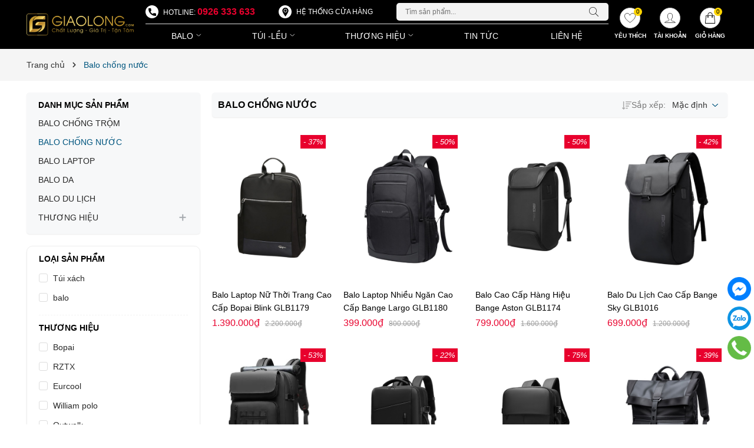

--- FILE ---
content_type: text/css
request_url: https://bizweb.dktcdn.net/100/445/950/themes/873787/assets/main.scss.css?1754038963446
body_size: 23176
content:
@font-face{font-family:swiper-icons;src:url("data:application/font-woff;charset=utf-8;base64, [base64]//wADZ2x5ZgAAAywAAADMAAAD2MHtryVoZWFkAAABbAAAADAAAAA2E2+eoWhoZWEAAAGcAAAAHwAAACQC9gDzaG10eAAAAigAAAAZAAAArgJkABFsb2NhAAAC0AAAAFoAAABaFQAUGG1heHAAAAG8AAAAHwAAACAAcABAbmFtZQAAA/gAAAE5AAACXvFdBwlwb3N0AAAFNAAAAGIAAACE5s74hXjaY2BkYGAAYpf5Hu/j+W2+MnAzMYDAzaX6QjD6/4//Bxj5GA8AuRwMYGkAPywL13jaY2BkYGA88P8Agx4j+/8fQDYfA1AEBWgDAIB2BOoAeNpjYGRgYNBh4GdgYgABEMnIABJzYNADCQAACWgAsQB42mNgYfzCOIGBlYGB0YcxjYGBwR1Kf2WQZGhhYGBiYGVmgAFGBiQQkOaawtDAoMBQxXjg/wEGPcYDDA4wNUA2CCgwsAAAO4EL6gAAeNpj2M0gyAACqxgGNWBkZ2D4/wMA+xkDdgAAAHjaY2BgYGaAYBkGRgYQiAHyGMF8FgYHIM3DwMHABGQrMOgyWDLEM1T9/w8UBfEMgLzE////P/5//f/V/xv+r4eaAAeMbAxwIUYmIMHEgKYAYjUcsDAwsLKxc3BycfPw8jEQA/[base64]/uznmfPFBNODM2K7MTQ45YEAZqGP81AmGGcF3iPqOop0r1SPTaTbVkfUe4HXj97wYE+yNwWYxwWu4v1ugWHgo3S1XdZEVqWM7ET0cfnLGxWfkgR42o2PvWrDMBSFj/IHLaF0zKjRgdiVMwScNRAoWUoH78Y2icB/yIY09An6AH2Bdu/UB+yxopYshQiEvnvu0dURgDt8QeC8PDw7Fpji3fEA4z/PEJ6YOB5hKh4dj3EvXhxPqH/SKUY3rJ7srZ4FZnh1PMAtPhwP6fl2PMJMPDgeQ4rY8YT6Gzao0eAEA409DuggmTnFnOcSCiEiLMgxCiTI6Cq5DZUd3Qmp10vO0LaLTd2cjN4fOumlc7lUYbSQcZFkutRG7g6JKZKy0RmdLY680CDnEJ+UMkpFFe1RN7nxdVpXrC4aTtnaurOnYercZg2YVmLN/d/gczfEimrE/fs/bOuq29Zmn8tloORaXgZgGa78yO9/cnXm2BpaGvq25Dv9S4E9+5SIc9PqupJKhYFSSl47+Qcr1mYNAAAAeNptw0cKwkAAAMDZJA8Q7OUJvkLsPfZ6zFVERPy8qHh2YER+3i/BP83vIBLLySsoKimrqKqpa2hp6+jq6RsYGhmbmJqZSy0sraxtbO3sHRydnEMU4uR6yx7JJXveP7WrDycAAAAAAAH//wACeNpjYGRgYOABYhkgZgJCZgZNBkYGLQZtIJsFLMYAAAw3ALgAeNolizEKgDAQBCchRbC2sFER0YD6qVQiBCv/H9ezGI6Z5XBAw8CBK/m5iQQVauVbXLnOrMZv2oLdKFa8Pjuru2hJzGabmOSLzNMzvutpB3N42mNgZGBg4GKQYzBhYMxJLMlj4GBgAYow/P/PAJJhLM6sSoWKfWCAAwDAjgbRAAB42mNgYGBkAIIbCZo5IPrmUn0hGA0AO8EFTQAA") format("woff");font-weight:400;font-style:normal}:root{--swiper-theme-color:#007aff}.swiper-container{margin-left:auto;margin-right:auto;position:relative;overflow:hidden;list-style:none;padding:0;z-index:1}.swiper-container-vertical>.swiper-wrapper{flex-direction:column}.swiper-wrapper{position:relative;width:100%;height:100%;z-index:1;display:flex;transition-property:transform;box-sizing:content-box}.swiper-container-android .swiper-slide,.swiper-wrapper{transform:translate3d(0px, 0, 0)}.swiper-container-multirow>.swiper-wrapper{flex-wrap:wrap}.swiper-container-multirow-column>.swiper-wrapper{flex-wrap:wrap;flex-direction:column}.swiper-container-free-mode>.swiper-wrapper{transition-timing-function:ease-out;margin:0 auto}.swiper-slide{flex-shrink:0;width:100%;height:100%;position:relative;transition-property:transform}.swiper-slide-invisible-blank{visibility:hidden}.swiper-container-autoheight,.swiper-container-autoheight .swiper-slide{height:auto}.swiper-container-autoheight .swiper-wrapper{align-items:flex-start;transition-property:transform,height}.swiper-container-3d{perspective:1200px}.swiper-container-3d .swiper-cube-shadow,.swiper-container-3d .swiper-slide,.swiper-container-3d .swiper-slide-shadow-bottom,.swiper-container-3d .swiper-slide-shadow-left,.swiper-container-3d .swiper-slide-shadow-right,.swiper-container-3d .swiper-slide-shadow-top,.swiper-container-3d .swiper-wrapper{transform-style:preserve-3d}.swiper-container-3d .swiper-slide-shadow-bottom,.swiper-container-3d .swiper-slide-shadow-left,.swiper-container-3d .swiper-slide-shadow-right,.swiper-container-3d .swiper-slide-shadow-top{position:absolute;left:0;top:0;width:100%;height:100%;pointer-events:none;z-index:10}.swiper-container-3d .swiper-slide-shadow-left{background-image:linear-gradient(to left, rgba(0,0,0,0.5), transparent)}.swiper-container-3d .swiper-slide-shadow-right{background-image:linear-gradient(to right, rgba(0,0,0,0.5), transparent)}.swiper-container-3d .swiper-slide-shadow-top{background-image:linear-gradient(to top, rgba(0,0,0,0.5), transparent)}.swiper-container-3d .swiper-slide-shadow-bottom{background-image:linear-gradient(to bottom, rgba(0,0,0,0.5), transparent)}.swiper-container-css-mode>.swiper-wrapper{overflow:auto;scrollbar-width:none;-ms-overflow-style:none}.swiper-container-css-mode>.swiper-wrapper::-webkit-scrollbar{display:none}.swiper-container-css-mode>.swiper-wrapper>.swiper-slide{scroll-snap-align:start start}.swiper-container-horizontal.swiper-container-css-mode>.swiper-wrapper{scroll-snap-type:x mandatory}.swiper-container-vertical.swiper-container-css-mode>.swiper-wrapper{scroll-snap-type:y mandatory}:root{--swiper-navigation-size:44px}.swiper-button-next,.swiper-button-prev{position:absolute;top:50%;width:calc(var(--swiper-navigation-size)/ 44 * 27);height:var(--swiper-navigation-size);margin-top:calc(-1 * var(--swiper-navigation-size)/ 2);z-index:10;cursor:pointer;display:flex;align-items:center;justify-content:center;color:var(--swiper-navigation-color, var(--swiper-theme-color))}.swiper-button-next.swiper-button-disabled,.swiper-button-prev.swiper-button-disabled{opacity:.35;cursor:auto;pointer-events:none}.swiper-button-next:after,.swiper-button-prev:after{font-family:swiper-icons;font-size:var(--swiper-navigation-size);text-transform:none !important;letter-spacing:0;text-transform:none;font-variant:initial;line-height:1}.swiper-button-prev,.swiper-container-rtl .swiper-button-next{left:10px;right:auto}.swiper-button-prev:after,.swiper-container-rtl .swiper-button-next:after{content:'prev'}.swiper-button-next,.swiper-container-rtl .swiper-button-prev{right:10px;left:auto}.swiper-button-next:after,.swiper-container-rtl .swiper-button-prev:after{content:'next'}.swiper-button-next.swiper-button-white,.swiper-button-prev.swiper-button-white{--swiper-navigation-color:#ffffff}.swiper-button-next.swiper-button-black,.swiper-button-prev.swiper-button-black{--swiper-navigation-color:#000000}.swiper-button-lock{display:none}.swiper-pagination{position:absolute;text-align:center;transition:.3s opacity;transform:translate3d(0, 0, 0);z-index:10}.swiper-pagination.swiper-pagination-hidden{opacity:0}.swiper-container-horizontal>.swiper-pagination-bullets,.swiper-pagination-custom,.swiper-pagination-fraction{bottom:10px;left:0;width:100%}.swiper-pagination-bullets-dynamic{overflow:hidden;font-size:0}.swiper-pagination-bullets-dynamic .swiper-pagination-bullet{transform:scale(0.33);position:relative}.swiper-pagination-bullets-dynamic .swiper-pagination-bullet-active{transform:scale(1)}.swiper-pagination-bullets-dynamic .swiper-pagination-bullet-active-main{transform:scale(1)}.swiper-pagination-bullets-dynamic .swiper-pagination-bullet-active-prev{transform:scale(0.66)}.swiper-pagination-bullets-dynamic .swiper-pagination-bullet-active-prev-prev{transform:scale(0.33)}.swiper-pagination-bullets-dynamic .swiper-pagination-bullet-active-next{transform:scale(0.66)}.swiper-pagination-bullets-dynamic .swiper-pagination-bullet-active-next-next{transform:scale(0.33)}.swiper-pagination-bullet{width:8px;height:8px;display:inline-block;border-radius:100%;background:#000;opacity:.2}button.swiper-pagination-bullet{border:none;margin:0;padding:0;box-shadow:none;-webkit-appearance:none;-moz-appearance:none;appearance:none}.swiper-pagination-clickable .swiper-pagination-bullet{cursor:pointer}.swiper-pagination-bullet-active{opacity:1;background:var(--swiper-pagination-color, var(--swiper-theme-color))}.swiper-container-vertical>.swiper-pagination-bullets{right:10px;top:50%;transform:translate3d(0px, -50%, 0)}.swiper-container-vertical>.swiper-pagination-bullets .swiper-pagination-bullet{margin:6px 0;display:block}.swiper-container-vertical>.swiper-pagination-bullets.swiper-pagination-bullets-dynamic{top:50%;transform:translateY(-50%);width:8px}.swiper-container-vertical>.swiper-pagination-bullets.swiper-pagination-bullets-dynamic .swiper-pagination-bullet{display:inline-block;transition:.2s transform,.2s top}.swiper-container-horizontal>.swiper-pagination-bullets .swiper-pagination-bullet{margin:0 4px}.swiper-container-horizontal>.swiper-pagination-bullets.swiper-pagination-bullets-dynamic{left:50%;transform:translateX(-50%);white-space:nowrap}.swiper-container-horizontal>.swiper-pagination-bullets.swiper-pagination-bullets-dynamic .swiper-pagination-bullet{transition:.2s transform,.2s left}.swiper-container-horizontal.swiper-container-rtl>.swiper-pagination-bullets-dynamic .swiper-pagination-bullet{transition:.2s transform,.2s right}.swiper-pagination-progressbar{background:rgba(0,0,0,0.25);position:absolute}.swiper-pagination-progressbar .swiper-pagination-progressbar-fill{background:var(--swiper-pagination-color, var(--swiper-theme-color));position:absolute;left:0;top:0;width:100%;height:100%;transform:scale(0);transform-origin:left top}.swiper-container-rtl .swiper-pagination-progressbar .swiper-pagination-progressbar-fill{transform-origin:right top}.swiper-container-horizontal>.swiper-pagination-progressbar,.swiper-container-vertical>.swiper-pagination-progressbar.swiper-pagination-progressbar-opposite{width:100%;height:4px;left:0;top:0}.swiper-container-horizontal>.swiper-pagination-progressbar.swiper-pagination-progressbar-opposite,.swiper-container-vertical>.swiper-pagination-progressbar{width:4px;height:100%;left:0;top:0}.swiper-pagination-white{--swiper-pagination-color:#ffffff}.swiper-pagination-black{--swiper-pagination-color:#000000}.swiper-pagination-lock{display:none}.swiper-scrollbar{border-radius:10px;position:relative;-ms-touch-action:none;background:rgba(0,0,0,0.1)}.swiper-container-horizontal>.swiper-scrollbar{position:absolute;left:1%;bottom:3px;z-index:50;height:5px;width:98%}.swiper-container-vertical>.swiper-scrollbar{position:absolute;right:3px;top:1%;z-index:50;width:5px;height:98%}.swiper-scrollbar-drag{height:100%;width:100%;position:relative;background:rgba(0,0,0,0.5);border-radius:10px;left:0;top:0}.swiper-scrollbar-cursor-drag{cursor:move}.swiper-scrollbar-lock{display:none}.swiper-zoom-container{width:100%;height:100%;display:flex;justify-content:center;align-items:center;text-align:center}.swiper-zoom-container>canvas,.swiper-zoom-container>img,.swiper-zoom-container>svg{max-width:100%;max-height:100%;object-fit:contain}.swiper-slide-zoomed{cursor:move}.swiper-lazy-preloader{width:42px;height:42px;position:absolute;left:50%;top:50%;margin-left:-21px;margin-top:-21px;z-index:10;transform-origin:50%;animation:swiper-preloader-spin 1s infinite linear;box-sizing:border-box;border:4px solid var(--swiper-preloader-color, var(--swiper-theme-color));border-radius:50%;border-top-color:transparent}.swiper-lazy-preloader-white{--swiper-preloader-color:#fff}.swiper-lazy-preloader-black{--swiper-preloader-color:#000}@keyframes swiper-preloader-spin{100%{transform:rotate(360deg)}}.swiper-container .swiper-notification{position:absolute;left:0;top:0;pointer-events:none;opacity:0;z-index:-1000}.swiper-container-fade.swiper-container-free-mode .swiper-slide{transition-timing-function:ease-out}.swiper-container-fade .swiper-slide{pointer-events:none;transition-property:opacity}.swiper-container-fade .swiper-slide .swiper-slide{pointer-events:none}.swiper-container-fade .swiper-slide-active,.swiper-container-fade .swiper-slide-active .swiper-slide-active{pointer-events:auto}.swiper-container-cube{overflow:visible}.swiper-container-cube .swiper-slide{pointer-events:none;-webkit-backface-visibility:hidden;backface-visibility:hidden;z-index:1;visibility:hidden;transform-origin:0 0;width:100%;height:100%}.swiper-container-cube .swiper-slide .swiper-slide{pointer-events:none}.swiper-container-cube.swiper-container-rtl .swiper-slide{transform-origin:100% 0}.swiper-container-cube .swiper-slide-active,.swiper-container-cube .swiper-slide-active .swiper-slide-active{pointer-events:auto}.swiper-container-cube .swiper-slide-active,.swiper-container-cube .swiper-slide-next,.swiper-container-cube .swiper-slide-next+.swiper-slide,.swiper-container-cube .swiper-slide-prev{pointer-events:auto;visibility:visible}.swiper-container-cube .swiper-slide-shadow-bottom,.swiper-container-cube .swiper-slide-shadow-left,.swiper-container-cube .swiper-slide-shadow-right,.swiper-container-cube .swiper-slide-shadow-top{z-index:0;-webkit-backface-visibility:hidden;backface-visibility:hidden}.swiper-container-cube .swiper-cube-shadow{position:absolute;left:0;bottom:0px;width:100%;height:100%;background:#000;opacity:.6;-webkit-filter:blur(50px);filter:blur(50px);z-index:0}.swiper-container-flip{overflow:visible}.swiper-container-flip .swiper-slide{pointer-events:none;-webkit-backface-visibility:hidden;backface-visibility:hidden;z-index:1}.swiper-container-flip .swiper-slide .swiper-slide{pointer-events:none}.swiper-container-flip .swiper-slide-active,.swiper-container-flip .swiper-slide-active .swiper-slide-active{pointer-events:auto}.swiper-container-flip .swiper-slide-shadow-bottom,.swiper-container-flip .swiper-slide-shadow-left,.swiper-container-flip .swiper-slide-shadow-right,.swiper-container-flip .swiper-slide-shadow-top{z-index:0;-webkit-backface-visibility:hidden;backface-visibility:hidden}.display_,.hidden,.d-none{display:none}.hidden{display:none !important}@media (min-width: 992px){.col-xl-fix-5,.col-lg-fix-5{-ms-flex:0 0 20%;flex:0 0 20%;max-width:20%}}.alert-success p{margin:0}.lazyload{background:#ebebeb}.lazyload.loaded{background:transparent}.row{margin-right:-10px;margin-left:-10px}@media (max-width: 480px){.row{margin-right:-7px;margin-left:-7px}}.col-lg-1,.col-lg-10,.col-lg-11,.col-lg-12,.col-lg-2,.col-lg-3,.col-lg-4,.col-lg-5,.col-lg-6,.col-lg-7,.col-lg-8,.col-lg-9,.col-md-1,.col-md-10,.col-md-11,.col-md-12,.col-md-2,.col-md-3,.col-md-4,.col-md-5,.col-md-6,.col-md-7,.col-md-8,.col-md-9,.col-sm-1,.col-sm-10,.col-sm-11,.col-sm-12,.col-sm-2,.col-sm-3,.col-sm-4,.col-sm-5,.col-sm-6,.col-sm-7,.col-sm-8,.col-sm-9,.col-xs-1,.col-xs-10,.col-xs-11,.col-xs-12,.col-xs-2,.col-xs-3,.col-xs-4,.col-xs-5,.col-xs-6,.col-xs-7,.col-xs-8,.col-xs-9{padding-left:10px;padding-right:10px}@media (max-width: 480px){.col-lg-1,.col-lg-10,.col-lg-11,.col-lg-12,.col-lg-2,.col-lg-3,.col-lg-4,.col-lg-5,.col-lg-6,.col-lg-7,.col-lg-8,.col-lg-9,.col-md-1,.col-md-10,.col-md-11,.col-md-12,.col-md-2,.col-md-3,.col-md-4,.col-md-5,.col-md-6,.col-md-7,.col-md-8,.col-md-9,.col-sm-1,.col-sm-10,.col-sm-11,.col-sm-12,.col-sm-2,.col-sm-3,.col-sm-4,.col-sm-5,.col-sm-6,.col-sm-7,.col-sm-8,.col-sm-9,.col-xs-1,.col-xs-10,.col-xs-11,.col-xs-12,.col-xs-2,.col-xs-3,.col-xs-4,.col-xs-5,.col-xs-6,.col-xs-7,.col-xs-8,.col-xs-9{padding-left:7px;padding-right:7px}}.swiper-button-next:after,.swiper-button-prev:after{font-size:16px;font-weight:bold;color:#333}.container,.container-fluid{padding-left:10px;padding-right:10px;width:100%;max-width:100%;margin-right:auto;margin-left:auto}@media (min-width: 1200px){.container,.container-fluid{padding-right:45px;padding-left:45px;max-width:1349px}}@media (max-width: 480px){.container,.container-fluid{padding-left:7px;padding-right:7px}}@media (min-width: 1199px){@-webkit-keyframes shine{100%{left:125%}}@keyframes shine{100%{left:125%}}}html{overflow-x:hidden}html,body{padding:0px !important;padding:0;margin:0}article,aside,details,figcaption,figure,footer,header,hgroup,main,nav,section,summary{display:block}audio,canvas,progress,video{display:inline-block;vertical-align:baseline}input[type="number"]::-webkit-inner-spin-button,input[type="number"]::-webkit-outer-spin-button{height:auto}input[type="search"]::-webkit-search-cancel-button,input[type="search"]::-webkit-search-decoration{-webkit-appearance:none}input[type="text"],input[type="email"],input[type="password"],input[type="tel"]{border:1px solid #e9e9e9;color:#1c1c1c;margin:0 0 19px;min-height:40px;padding:0 20px}a{color:#000}a:hover{color:#000;text-decoration:none;cursor:pointer}.dropdown-menu{box-shadow:none}.dropdown-menu>li>a{white-space:inherit}.dropdown-menu>.active>a,.dropdown-menu>.active>a:focus,.dropdown-menu>.active>a:hover{background:none}body,input,textarea,button,select{line-height:1.7;font-family:-apple-system,BlinkMacSystemFont,"Segoe UI",Roboto,"Helvetica Neue",Arial,sans-serif,"Apple Color Emoji","Segoe UI Emoji","Segoe UI Symbol";color:#000;-webkit-font-smoothing:antialiased;-webkit-text-size-adjust:100%}body:focus,input:focus,textarea:focus,button:focus,select:focus{outline:none;box-shadow:none}body{font-size:14px;color:#000}header nav{font-family:-apple-system,BlinkMacSystemFont,"Segoe UI",Roboto,"Helvetica Neue",Arial,sans-serif,"Apple Color Emoji","Segoe UI Emoji","Segoe UI Symbol"}h1,h2,h3,h4,h5,h6{font-family:-apple-system,BlinkMacSystemFont,"Segoe UI",Roboto,"Helvetica Neue",Arial,sans-serif,"Apple Color Emoji","Segoe UI Emoji","Segoe UI Symbol";line-height:1.4}h1 a,h2 a,h3 a,h4 a,h5 a,h6 a{text-decoration:none;font-weight:inherit}a:focus{outline:none}p{margin:0 0 15px 0}p img{margin:0}em{font-style:italic}img.lazyload:not(.loaded){width:100% !important;height:100% !important;opacity:0.2}.page-title .title-head{font-size:16px;text-transform:uppercase;font-weight:bold;margin-bottom:10px}@media (max-width: 767px){.page-title .title-head{margin-bottom:10px}}.banner-effect{position:relative;overflow:hidden;display:block}.banner-effect:before{position:absolute;top:0;left:-100%;z-index:2;display:block;content:'';width:50%;height:100%;background:-webkit-linear-gradient(left, rgba(255,255,255,0) 0%, rgba(255,255,255,0.3) 100%);background:linear-gradient(to right, rgba(255,255,255,0) 0%, rgba(255,255,255,0.3) 100%);-webkit-transform:skewX(-25deg);transform:skewX(-25deg)}.banner-effect:hover:before{-webkit-animation:shine 1.1s;animation:shine 1.1s}@-webkit-keyframes shine{100%{left:125%}}@keyframes shine{100%{left:125%}}ul{list-style:none outside;margin-bottom:0px;padding-left:0px}ol{list-style:decimal}ul.square{list-style:square outside}ul.disc{list-style:disc outside}ol.alpha{list-style:lower-alpha outside}.inline-list li{display:inline-block;margin-bottom:0}table{width:100%;margin-bottom:1em;border-collapse:collapse;border-spacing:0}.table-wrap{max-width:100%;overflow:auto;-webkit-overflow-scrolling:touch}th{font-weight:500}th,td{text-align:center;padding:15px;border:1px solid #ebebeb;color:#1c1c1c}a,.text-link{color:#000;text-decoration:none;background:transparent}button{overflow:visible}button[disabled],html input[disabled]{cursor:default}img{border:0 none;max-width:100%;height:auto}svg:not(:root){overflow:hidden}.video-wrapper{position:relative;overflow:hidden;max-width:100%;padding-bottom:56.25%;height:0;height:auto}.video-wrapper iframe{position:absolute;top:0;left:0;width:100%;height:100%}.table-wrapper{max-width:100%;overflow:auto}form{margin-bottom:30px}a:focus,.btn:focus,input[type="submit"]:focus,button:focus,.page-link:focus,.button:focus,.btn-button:focus{outline:none;box-shadow:none}input,textarea,button,select{font-size:1em}input:focus,textarea:focus,button:focus,select:focus{outline:none}button,input[type="text"],input[type="search"],input[type="password"],input[type="email"],input[type="file"],input[type="number"],input[type="tel"],input[type="submit"],textarea{-webkit-appearance:none;-moz-appearance:none}input,textarea,select,fieldset{border-radius:0;max-width:100%}input.input-full,textarea.input-full,select.input-full,fieldset.input-full{width:100%}fieldset{border:1px solid #ebebeb;padding:15px}legend{border:0;padding:0}optgroup{font-weight:bold}input{display:inline-block;width:auto}button,input[type="submit"]{cursor:pointer}input[type="text"],input[type="search"],input[type="password"],input[type="email"],input[type="file"],input[type="number"],input[type="tel"],textarea,select{border:1px solid #ebebeb;padding:0 110px 0 15px;width:100%;max-width:100%;display:block}input[type="text"][disabled],input[type="text"].disabled,input[type="search"][disabled],input[type="search"].disabled,input[type="password"][disabled],input[type="password"].disabled,input[type="email"][disabled],input[type="email"].disabled,input[type="file"][disabled],input[type="file"].disabled,input[type="number"][disabled],input[type="number"].disabled,input[type="tel"][disabled],input[type="tel"].disabled,textarea[disabled],textarea.disabled,select[disabled],select.disabled{cursor:default}textarea{min-height:100px;padding-top:6px;padding-bottom:6px}input[type="checkbox"]{display:inline;margin:0;padding:0;width:100%;height:40px;position:absolute;background:transparent;outline:none;opacity:0}select{-webkit-appearance:none;-moz-appearance:none;appearance:none;background-position:right center;background-image:url("//bizweb.dktcdn.net/100/445/950/themes/873787/assets/ico-select.png?1754038895059");background-repeat:no-repeat;background-position:right 10px center;background-color:#fff !important;padding-right:28px;text-indent:0.01px;text-overflow:'';cursor:pointer}.ie9 select,.lt-ie9 select{padding-right:10px;background-image:none}option{color:#000;background-color:#fff}select::-ms-expand{display:none}label,legend{display:block;font-weight:400}label.inline,legend.inline{display:inline}input[type="checkbox"]+label,input[type="radio"]+label{font-weight:normal}label[for]{cursor:pointer}.label-hint{color:#999}form.form-horizontal,.form-horizontal{margin-bottom:0}form.form-horizontal input[type="text"],form.form-horizontal input[type="search"],form.form-horizontal input[type="password"],form.form-horizontal input[type="email"],form.form-horizontal input[type="file"],form.form-horizontal input[type="number"],form.form-horizontal input[type="tel"],form.form-horizontal textarea,form.form-horizontal select,form.form-horizontal label,.form-horizontal input[type="text"],.form-horizontal input[type="search"],.form-horizontal input[type="password"],.form-horizontal input[type="email"],.form-horizontal input[type="file"],.form-horizontal input[type="number"],.form-horizontal input[type="tel"],.form-horizontal textarea,.form-horizontal select,.form-horizontal label{display:inline-block;margin-bottom:0;width:auto}input[type="text"].error,input[type="search"].error,input[type="password"].error,input[type="email"].error,input[type="file"].error,input[type="number"].error,input[type="tel"].error,textarea.error{border-color:red;color:red}label.error{color:red}.hidden{display:none}label{display:inline-block !important}.input-group{position:relative;display:table;border-collapse:separate}.input-group .input-group-field:first-child,.input-group .input-group-btn:first-child,.input-group .input-group-btn:first-child>.btn,.input-group .input-group-btn:first-child>input[type="submit"],.input-group input[type="hidden"]:first-child+.input-group-field,.input-group input[type="hidden"]:first-child+.input-group-btn>.btn,.input-group input[type="hidden"]:first-child+.input-group-btn>input[type="submit"]{border-radius:0}.input-group .input-group-field:last-child,.input-group .input-group-btn:last-child>.btn,.input-group .input-group-btn:last-child>input[type="submit"]{border-radius:0}.input-group input::-moz-focus-inner{border:0;padding:0;margin-top:-1px;margin-bottom:-1px}.input-group-field,.input-group-btn{display:table-cell;vertical-align:middle;margin:0}.input-group .btn,.input-group input[type="submit"],.input-group .input-group-field{height:40px}.input-group .input-group-field{width:100%;margin-bottom:0}.input-group-btn{position:relative;white-space:nowrap;width:1%;padding:0}.form-group{margin:0;padding:0 0 8px;border:0}.form-group .form-control{display:block;width:100%;min-height:40px;padding:10px 15px;font-size:14px;font-family:-apple-system,BlinkMacSystemFont,"Segoe UI",Roboto,"Helvetica Neue",Arial,sans-serif,"Apple Color Emoji","Segoe UI Emoji","Segoe UI Symbol";line-height:1.5;color:#000;background-color:#fff;background-image:none;margin-bottom:15px;border:1px solid #EAEBF3;box-shadow:none;border-radius:3px}.form-group .form-control::-webkit-input-placeholder{color:#cdcfdd}.form-group .form-control::-moz-placeholder{color:#cdcfdd}.form-group .form-control:-ms-input-placeholder{color:#cdcfdd}.form-group input,.form-group select{height:40px}.flexbox,.awe-popup{display:-ms-flexbox;display:-webkit-flex;display:flex;-ms-flex-align:center;-webkit-align-items:center;-webkit-box-align:center;align-items:center}.list-inline{*zoom:1}.list-inline:after{content:"";display:table;clear:both}.list-inline li{float:left;margin:0}@media (max-width: 767px){.hidden-xs{display:none !important}}.text-bold{font-weight:bold !important}.a-center{text-align:center !important}.a-left{text-align:left !important}.a-right{text-align:right !important}.f-right{float:right !important}.f-none{float:none !important}.inline{display:inline !important}.block{display:block !important}.inline-block{display:inline-block !important}.flexbox{display:-webkit-flex;display:-ms-flexbox;display:flex;overflow:hidden}.flexbox>div{flex:1}.background-none{background:none !important}.no-margin{margin:0 !important}.no-padding{padding:0 !important}.no-border{border:none !important}.ov-h{overflow:hidden !important}.relative{position:relative !important}.absolute{position:absolute !important}.margin-0{margin:0px !important}.margin-vertical-0{margin-top:0px !important;margin-bottom:0px !important}.margin-horizontal-0{margin-left:0px !important;margin-right:0px !important}.margin-top-0{margin-top:0px !important}.margin-bottom-0{margin-bottom:0px !important}.margin-left-0{margin-left:0px !important}.margin-right-0{margin-right:0px !important}.padding-0{padding:0px !important}.padding-vertical-0{padding-top:0px !important;padding-bottom:0px !important}.padding-horizontal-0{padding-left:0px !important;padding-right:0px !important}.padding-top-0{padding-top:0px !important}.padding-bottom-0{padding-bottom:0px !important}.padding-left-0{padding-left:0px !important}.padding-right-0{padding-right:0px !important}.margin-5{margin:5px !important}.margin-vertical-5{margin-top:5px !important;margin-bottom:5px !important}.margin-horizontal-5{margin-left:5px !important;margin-right:5px !important}.margin-top-5{margin-top:5px !important}.margin-bottom-5{margin-bottom:5px !important}.margin-left-5{margin-left:5px !important}.margin-right-5{margin-right:5px !important}.padding-5{padding:5px !important}.padding-vertical-5{padding-top:5px !important;padding-bottom:5px !important}.padding-horizontal-5{padding-left:5px !important;padding-right:5px !important}.padding-top-5{padding-top:5px !important}.padding-bottom-5{padding-bottom:5px !important}.padding-left-5{padding-left:5px !important}.padding-right-5{padding-right:5px !important}.margin-10{margin:10px !important}.margin-vertical-10{margin-top:10px !important;margin-bottom:10px !important}.margin-horizontal-10{margin-left:10px !important;margin-right:10px !important}.margin-top-10{margin-top:10px !important}.margin-bottom-10{margin-bottom:10px !important}.margin-left-10{margin-left:10px !important}.margin-right-10{margin-right:10px !important}.padding-10{padding:10px !important}.padding-vertical-10{padding-top:10px !important;padding-bottom:10px !important}.padding-horizontal-10{padding-left:10px !important;padding-right:10px !important}.padding-top-10{padding-top:10px !important}.padding-bottom-10{padding-bottom:10px !important}.padding-left-10{padding-left:10px !important}.padding-right-10{padding-right:10px !important}.margin-15{margin:15px !important}.margin-vertical-15{margin-top:15px !important;margin-bottom:15px !important}.margin-horizontal-15{margin-left:15px !important;margin-right:15px !important}.margin-top-15{margin-top:15px !important}.margin-bottom-15{margin-bottom:15px !important}.margin-left-15{margin-left:15px !important}.margin-right-15{margin-right:15px !important}.padding-15{padding:15px !important}.padding-vertical-15{padding-top:15px !important;padding-bottom:15px !important}.padding-horizontal-15{padding-left:15px !important;padding-right:15px !important}.padding-top-15{padding-top:15px !important}.padding-bottom-15{padding-bottom:15px !important}.padding-left-15{padding-left:15px !important}.padding-right-15{padding-right:15px !important}.margin-20{margin:20px !important}.margin-vertical-20{margin-top:20px !important;margin-bottom:20px !important}.margin-horizontal-20{margin-left:20px !important;margin-right:20px !important}.margin-top-20{margin-top:20px !important}.margin-bottom-20{margin-bottom:20px !important}.margin-left-20{margin-left:20px !important}.margin-right-20{margin-right:20px !important}.padding-20{padding:20px !important}.padding-vertical-20{padding-top:20px !important;padding-bottom:20px !important}.padding-horizontal-20{padding-left:20px !important;padding-right:20px !important}.padding-top-20{padding-top:20px !important}.padding-bottom-20{padding-bottom:20px !important}.padding-left-20{padding-left:20px !important}.padding-right-20{padding-right:20px !important}.margin-25{margin:25px !important}.margin-vertical-25{margin-top:25px !important;margin-bottom:25px !important}.margin-horizontal-25{margin-left:25px !important;margin-right:25px !important}.margin-top-25{margin-top:25px !important}.margin-bottom-25{margin-bottom:25px !important}.margin-left-25{margin-left:25px !important}.margin-right-25{margin-right:25px !important}.padding-25{padding:25px !important}.padding-vertical-25{padding-top:25px !important;padding-bottom:25px !important}.padding-horizontal-25{padding-left:25px !important;padding-right:25px !important}.padding-top-25{padding-top:25px !important}.padding-bottom-25{padding-bottom:25px !important}.padding-left-25{padding-left:25px !important}.padding-right-25{padding-right:25px !important}.margin-30{margin:30px !important}.margin-vertical-30{margin-top:30px !important;margin-bottom:30px !important}.margin-horizontal-30{margin-left:30px !important;margin-right:30px !important}.margin-top-30{margin-top:30px !important}.margin-bottom-30{margin-bottom:30px !important}.margin-left-30{margin-left:30px !important}.margin-right-30{margin-right:30px !important}.padding-30{padding:30px !important}.padding-vertical-30{padding-top:30px !important;padding-bottom:30px !important}.padding-horizontal-30{padding-left:30px !important;padding-right:30px !important}.padding-top-30{padding-top:30px !important}.padding-bottom-30{padding-bottom:30px !important}.padding-left-30{padding-left:30px !important}.padding-right-30{padding-right:30px !important}.margin-35{margin:35px !important}.margin-vertical-35{margin-top:35px !important;margin-bottom:35px !important}.margin-horizontal-35{margin-left:35px !important;margin-right:35px !important}.margin-top-35{margin-top:35px !important}.margin-bottom-35{margin-bottom:35px !important}.margin-left-35{margin-left:35px !important}.margin-right-35{margin-right:35px !important}.padding-35{padding:35px !important}.padding-vertical-35{padding-top:35px !important;padding-bottom:35px !important}.padding-horizontal-35{padding-left:35px !important;padding-right:35px !important}.padding-top-35{padding-top:35px !important}.padding-bottom-35{padding-bottom:35px !important}.padding-left-35{padding-left:35px !important}.padding-right-35{padding-right:35px !important}.margin-40{margin:40px !important}.margin-vertical-40{margin-top:40px !important;margin-bottom:40px !important}.margin-horizontal-40{margin-left:40px !important;margin-right:40px !important}.margin-top-40{margin-top:40px !important}.margin-bottom-40{margin-bottom:40px !important}.margin-left-40{margin-left:40px !important}.margin-right-40{margin-right:40px !important}.padding-40{padding:40px !important}.padding-vertical-40{padding-top:40px !important;padding-bottom:40px !important}.padding-horizontal-40{padding-left:40px !important;padding-right:40px !important}.padding-top-40{padding-top:40px !important}.padding-bottom-40{padding-bottom:40px !important}.padding-left-40{padding-left:40px !important}.padding-right-40{padding-right:40px !important}.margin-45{margin:45px !important}.margin-vertical-45{margin-top:45px !important;margin-bottom:45px !important}.margin-horizontal-45{margin-left:45px !important;margin-right:45px !important}.margin-top-45{margin-top:45px !important}.margin-bottom-45{margin-bottom:45px !important}.margin-left-45{margin-left:45px !important}.margin-right-45{margin-right:45px !important}.padding-45{padding:45px !important}.padding-vertical-45{padding-top:45px !important;padding-bottom:45px !important}.padding-horizontal-45{padding-left:45px !important;padding-right:45px !important}.padding-top-45{padding-top:45px !important}.padding-bottom-45{padding-bottom:45px !important}.padding-left-45{padding-left:45px !important}.padding-right-45{padding-right:45px !important}.margin-50{margin:50px !important}.margin-vertical-50{margin-top:50px !important;margin-bottom:50px !important}.margin-horizontal-50{margin-left:50px !important;margin-right:50px !important}.margin-top-50{margin-top:50px !important}.margin-bottom-50{margin-bottom:50px !important}.margin-left-50{margin-left:50px !important}.margin-right-50{margin-right:50px !important}.padding-50{padding:50px !important}.padding-vertical-50{padding-top:50px !important;padding-bottom:50px !important}.padding-horizontal-50{padding-left:50px !important;padding-right:50px !important}.padding-top-50{padding-top:50px !important}.padding-bottom-50{padding-bottom:50px !important}.padding-left-50{padding-left:50px !important}.padding-right-50{padding-right:50px !important}.margin-55{margin:55px !important}.margin-vertical-55{margin-top:55px !important;margin-bottom:55px !important}.margin-horizontal-55{margin-left:55px !important;margin-right:55px !important}.margin-top-55{margin-top:55px !important}.margin-bottom-55{margin-bottom:55px !important}.margin-left-55{margin-left:55px !important}.margin-right-55{margin-right:55px !important}.padding-55{padding:55px !important}.padding-vertical-55{padding-top:55px !important;padding-bottom:55px !important}.padding-horizontal-55{padding-left:55px !important;padding-right:55px !important}.padding-top-55{padding-top:55px !important}.padding-bottom-55{padding-bottom:55px !important}.padding-left-55{padding-left:55px !important}.padding-right-55{padding-right:55px !important}.margin-60{margin:60px !important}.margin-vertical-60{margin-top:60px !important;margin-bottom:60px !important}.margin-horizontal-60{margin-left:60px !important;margin-right:60px !important}.margin-top-60{margin-top:60px !important}.margin-bottom-60{margin-bottom:60px !important}.margin-left-60{margin-left:60px !important}.margin-right-60{margin-right:60px !important}.padding-60{padding:60px !important}.padding-vertical-60{padding-top:60px !important;padding-bottom:60px !important}.padding-horizontal-60{padding-left:60px !important;padding-right:60px !important}.padding-top-60{padding-top:60px !important}.padding-bottom-60{padding-bottom:60px !important}.padding-left-60{padding-left:60px !important}.padding-right-60{padding-right:60px !important}.margin-65{margin:65px !important}.margin-vertical-65{margin-top:65px !important;margin-bottom:65px !important}.margin-horizontal-65{margin-left:65px !important;margin-right:65px !important}.margin-top-65{margin-top:65px !important}.margin-bottom-65{margin-bottom:65px !important}.margin-left-65{margin-left:65px !important}.margin-right-65{margin-right:65px !important}.padding-65{padding:65px !important}.padding-vertical-65{padding-top:65px !important;padding-bottom:65px !important}.padding-horizontal-65{padding-left:65px !important;padding-right:65px !important}.padding-top-65{padding-top:65px !important}.padding-bottom-65{padding-bottom:65px !important}.padding-left-65{padding-left:65px !important}.padding-right-65{padding-right:65px !important}.margin-70{margin:70px !important}.margin-vertical-70{margin-top:70px !important;margin-bottom:70px !important}.margin-horizontal-70{margin-left:70px !important;margin-right:70px !important}.margin-top-70{margin-top:70px !important}.margin-bottom-70{margin-bottom:70px !important}.margin-left-70{margin-left:70px !important}.margin-right-70{margin-right:70px !important}.padding-70{padding:70px !important}.padding-vertical-70{padding-top:70px !important;padding-bottom:70px !important}.padding-horizontal-70{padding-left:70px !important;padding-right:70px !important}.padding-top-70{padding-top:70px !important}.padding-bottom-70{padding-bottom:70px !important}.padding-left-70{padding-left:70px !important}.padding-right-70{padding-right:70px !important}.margin-75{margin:75px !important}.margin-vertical-75{margin-top:75px !important;margin-bottom:75px !important}.margin-horizontal-75{margin-left:75px !important;margin-right:75px !important}.margin-top-75{margin-top:75px !important}.margin-bottom-75{margin-bottom:75px !important}.margin-left-75{margin-left:75px !important}.margin-right-75{margin-right:75px !important}.padding-75{padding:75px !important}.padding-vertical-75{padding-top:75px !important;padding-bottom:75px !important}.padding-horizontal-75{padding-left:75px !important;padding-right:75px !important}.padding-top-75{padding-top:75px !important}.padding-bottom-75{padding-bottom:75px !important}.padding-left-75{padding-left:75px !important}.padding-right-75{padding-right:75px !important}.margin-80{margin:80px !important}.margin-vertical-80{margin-top:80px !important;margin-bottom:80px !important}.margin-horizontal-80{margin-left:80px !important;margin-right:80px !important}.margin-top-80{margin-top:80px !important}.margin-bottom-80{margin-bottom:80px !important}.margin-left-80{margin-left:80px !important}.margin-right-80{margin-right:80px !important}.padding-80{padding:80px !important}.padding-vertical-80{padding-top:80px !important;padding-bottom:80px !important}.padding-horizontal-80{padding-left:80px !important;padding-right:80px !important}.padding-top-80{padding-top:80px !important}.padding-bottom-80{padding-bottom:80px !important}.padding-left-80{padding-left:80px !important}.padding-right-80{padding-right:80px !important}.margin-85{margin:85px !important}.margin-vertical-85{margin-top:85px !important;margin-bottom:85px !important}.margin-horizontal-85{margin-left:85px !important;margin-right:85px !important}.margin-top-85{margin-top:85px !important}.margin-bottom-85{margin-bottom:85px !important}.margin-left-85{margin-left:85px !important}.margin-right-85{margin-right:85px !important}.padding-85{padding:85px !important}.padding-vertical-85{padding-top:85px !important;padding-bottom:85px !important}.padding-horizontal-85{padding-left:85px !important;padding-right:85px !important}.padding-top-85{padding-top:85px !important}.padding-bottom-85{padding-bottom:85px !important}.padding-left-85{padding-left:85px !important}.padding-right-85{padding-right:85px !important}.margin-90{margin:90px !important}.margin-vertical-90{margin-top:90px !important;margin-bottom:90px !important}.margin-horizontal-90{margin-left:90px !important;margin-right:90px !important}.margin-top-90{margin-top:90px !important}.margin-bottom-90{margin-bottom:90px !important}.margin-left-90{margin-left:90px !important}.margin-right-90{margin-right:90px !important}.padding-90{padding:90px !important}.padding-vertical-90{padding-top:90px !important;padding-bottom:90px !important}.padding-horizontal-90{padding-left:90px !important;padding-right:90px !important}.padding-top-90{padding-top:90px !important}.padding-bottom-90{padding-bottom:90px !important}.padding-left-90{padding-left:90px !important}.padding-right-90{padding-right:90px !important}.margin-95{margin:95px !important}.margin-vertical-95{margin-top:95px !important;margin-bottom:95px !important}.margin-horizontal-95{margin-left:95px !important;margin-right:95px !important}.margin-top-95{margin-top:95px !important}.margin-bottom-95{margin-bottom:95px !important}.margin-left-95{margin-left:95px !important}.margin-right-95{margin-right:95px !important}.padding-95{padding:95px !important}.padding-vertical-95{padding-top:95px !important;padding-bottom:95px !important}.padding-horizontal-95{padding-left:95px !important;padding-right:95px !important}.padding-top-95{padding-top:95px !important}.padding-bottom-95{padding-bottom:95px !important}.padding-left-95{padding-left:95px !important}.padding-right-95{padding-right:95px !important}.margin-100{margin:100px !important}.margin-vertical-100{margin-top:100px !important;margin-bottom:100px !important}.margin-horizontal-100{margin-left:100px !important;margin-right:100px !important}.margin-top-100{margin-top:100px !important}.margin-bottom-100{margin-bottom:100px !important}.margin-left-100{margin-left:100px !important}.margin-right-100{margin-right:100px !important}.padding-100{padding:100px !important}.padding-vertical-100{padding-top:100px !important;padding-bottom:100px !important}.padding-horizontal-100{padding-left:100px !important;padding-right:100px !important}.padding-top-100{padding-top:100px !important}.padding-bottom-100{padding-bottom:100px !important}.padding-left-100{padding-left:100px !important}.padding-right-100{padding-right:100px !important}.btn-continus{height:40px !important;line-height:40px !important;text-transform:uppercase;font-size:14px;padding:0 25px !important;background:#ec2c1e !important;border:1px solid #ec2c1e !important}.btn-continus:hover{border:1px solid #000;background:#fff !important;color:#000 !important}.btn,input[type="submit"]{display:inline-block;height:40px;line-height:39px;padding:0 20px;text-align:center;white-space:nowrap;outline:none !important;cursor:pointer;border:none;font-weight:400;border-radius:0;letter-spacing:0}.btn[disabled],input[disabled][type="submit"],.btn.disabled,input.disabled[type="submit"]{cursor:default;background-color:#ebebeb}.btn.btn-primary,input.btn-primary[type="submit"]{height:46px;display:inline-block;text-align:center;line-height:45px;background:#ff9247;color:#fff;text-decoration:none;font-size:16px;font-weight:700;padding:0 38px;border-radius:6px}.btn.btn-primary:hover,input.btn-primary[type="submit"]:hover{background:#000}.btn.btn-popup,input.btn-popup[type="submit"]{text-transform:uppercase !important;width:100%;padding:0 25px;background:#000;color:#fff !important;border-radius:3px;font-size:14px !important;font-weight:bold;font-family:-apple-system,BlinkMacSystemFont,"Segoe UI",Roboto,"Helvetica Neue",Arial,sans-serif,"Apple Color Emoji","Segoe UI Emoji","Segoe UI Symbol";border:1px solid transparent !important}.btn.btn-popup:hover,input.btn-popup[type="submit"]:hover{background:#fff;color:#000 !important;border:1px solid #000 !important}.btn.btn-circle,input.btn-circle[type="submit"]{border-radius:50%;padding:0}.btn.btn-large,input.btn-large[type="submit"]{height:50px;line-height:50px;padding:0 74px}.btn.btn-small,input.btn-small[type="submit"]{height:34px;line-height:34px;padding:0 32px;font-size:em(12px)}.btn.btn-dark-address,input.btn-dark-address[type="submit"]{background:#2a2a2a;border:1px solid transparent !important;color:#fff;padding:0 25px;color:#fff;border-radius:0px;font-size:14px}.btn.btn-white,input.btn-white[type="submit"]{background:#fff;color:#000;border:1px solid #ebebeb;font-weight:400}.btn.btn-white:hover,input.btn-white[type="submit"]:hover{background:#0d0d0d;color:#fff}.btn.btn-gray,input.btn-gray[type="submit"]{background:#9e9e9e;color:#fff}.btn.btn-gray:hover,input.btn-gray[type="submit"]:hover{background:#000}.btn.btn-gray a,input.btn-gray[type="submit"] a{color:#fff}.btn.btn-full,input.btn-full[type="submit"]{display:block;width:100%}.btn-link{line-height:40px;color:#000}.btn-link:hover{text-decoration:underline}@media (max-width: 1199px){.top-cart-content{display:none !important}}.header-action_cart:hover .top-cart-content{display:block}.top-cart-content{display:none;position:absolute;top:60px;right:10px;background:#fff;padding:0;text-align:left;box-shadow:0px 3px 25px 0px rgba(31,38,67,0.1);-o-box-shadow:0px 3px 25px 0px rgba(31,38,67,0.1);-moz-box-shadow:0px 3px 25px 0px rgba(31,38,67,0.1);-webkit-box-shadow:0px 3px 25px 0px rgba(31,38,67,0.1);z-index:9999;border-radius:5px}.tab-wrap .tabs-title{*zoom:1;display:inline-block;position:relative;z-index:9;margin:0 0 26px}.tab-wrap .tabs-title:after{content:"";display:table;clear:both}.tab-wrap .tabs-title li{font-size:2.2rem;font-weight:700;text-transform:uppercase;position:relative;line-height:40px;float:left}.tab-wrap .tabs-title li:before{content:"|";color:#c9c9c9;padding:0 16px;color:#1c1c1c}.tab-wrap .tabs-title li:first-child:before{display:none}.tab-wrap .tabs-title li.current{color:#212121}.tab-wrap .tab-content{position:relative}ul.tabs li{background:none;display:inline-block;cursor:pointer}ul.tabs li.current{color:#000}.tab-content{opacity:0;visibility:hidden;height:0;overflow:hidden}.tab-content.current{opacity:1;visibility:visible;height:auto}header.header{background-color:#000}@media (max-width: 1025px){header.header{padding:5px 0px}}header.header .main-header{position:relative}header.header .main-header .align-items-center .header-logo{height:80px;line-height:60px;padding:10px}header.header .main-header .align-items-center .header-logo a{position:relative;display:inline-block;width:100%;height:auto;padding-bottom:60px;overflow:hidden}header.header .main-header .align-items-center .header-logo a img{position:absolute;top:0;left:0;right:0;bottom:0;width:auto;height:auto;max-height:100%;margin:auto;margin-left:0;-o-object-fit:cover;object-fit:cover}header.header .main-header .align-items-center .header-mid{position:static}@media (min-width: 992px){header.header .main-header .align-items-center .header-mid .menu-top{border-bottom:1px solid #ddd}header.header .main-header .align-items-center .header-mid .menu-top .list-top{padding-left:0px;line-height:40px;justify-content:center;-webkit-box-pack:justify !important;-ms-flex-pack:justify !important;justify-content:space-between !important}header.header .main-header .align-items-center .header-mid .menu-top .list-top .list-top-item{height:40px;line-height:40px;font-size:12px}header.header .main-header .align-items-center .header-mid .menu-top .list-top .list-top-item.header-hotline{display:inline-block;width:auto;position:relative;padding-left:30px}header.header .main-header .align-items-center .header-mid .menu-top .list-top .list-top-item.header-hotline:before{content:"";height:22px;width:22px;background-color:#fff;border-radius:50%;position:absolute;left:0;top:50%;transform:translate(0, -50%)}header.header .main-header .align-items-center .header-mid .menu-top .list-top .list-top-item.header-hotline:after{content:"";background-image:url(//bizweb.dktcdn.net/100/445/950/themes/873787/assets/phone-call.svg?1754038895059);height:22px;width:22px;border-radius:50%;position:absolute;left:0;top:50%;transform:translate(0, -50%);background-size:13px;background-position:center;background-repeat:no-repeat;filter:brightness(0)}header.header .main-header .align-items-center .header-mid .menu-top .list-top .list-top-item.header-hotline span{font-weight:500;color:#fff;text-transform:uppercase}}@media (min-width: 992px) and (max-width: 991px){header.header .main-header .align-items-center .header-mid .menu-top .list-top .list-top-item.header-hotline span{display:none}}@media (min-width: 992px){header.header .main-header .align-items-center .header-mid .menu-top .list-top .list-top-item.header-hotline a{display:inline-block;width:auto;font-size:16px;font-weight:bold;color:#e8002d;text-transform:uppercase}}@media (min-width: 992px) and (max-width: 1199px) and (min-width: 992px){header.header .main-header .align-items-center .header-mid .menu-top .list-top .list-top-item.header-hotline a{font-size:16px}}@media (min-width: 992px){header.header .main-header .align-items-center .header-mid .menu-top .list-top .list-top-item.header-hotline a:hover{color:#ff1c48}header.header .main-header .align-items-center .header-mid .menu-top .list-top .list-top-item.header-stores{display:inline-block;width:auto;position:relative;padding-left:30px}header.header .main-header .align-items-center .header-mid .menu-top .list-top .list-top-item.header-stores:before{content:"";height:22px;width:22px;background-color:#fff;border-radius:50%;position:absolute;left:0;top:50%;transform:translate(0, -50%)}header.header .main-header .align-items-center .header-mid .menu-top .list-top .list-top-item.header-stores:after{content:"";background-image:url(//bizweb.dktcdn.net/100/445/950/themes/873787/assets/pin-white.svg?1754038895059);height:22px;width:22px;border-radius:50%;position:absolute;left:0;top:50%;transform:translate(0, -50%);background-size:15px;background-position:center;background-repeat:no-repeat;filter:brightness(0)}header.header .main-header .align-items-center .header-mid .menu-top .list-top .list-top-item.header-stores a{display:inline-block;width:auto;font-size:12px;font-weight:500;color:#fff;text-transform:uppercase}}@media (min-width: 992px) and (max-width: 1199px) and (min-width: 992px){header.header .main-header .align-items-center .header-mid .menu-top .list-top .list-top-item.header-stores a{font-size:12px}}@media (min-width: 992px){header.header .main-header .align-items-center .header-mid .menu-top .list-top .list-top-item.header-stores a:hover{color:#ffd400}header.header .main-header .align-items-center .header-mid .menu-top .list-top .list-top-item.header_tim_kiem form.search-bar{margin-bottom:0px;margin:5px 0;border-radius:5px;background:#f3f3f3;position:relative}header.header .main-header .align-items-center .header-mid .menu-top .list-top .list-top-item.header_tim_kiem form.search-bar input{height:30px;line-height:30px;margin:0px;border:0px;background:transparent;padding-right:40px;min-height:initial}}@media (min-width: 992px) and (min-width: 1200px){header.header .main-header .align-items-center .header-mid .menu-top .list-top .list-top-item.header_tim_kiem form.search-bar input{min-width:360px}}@media (min-width: 992px) and (max-width: 1199px) and (min-width: 992px){header.header .main-header .align-items-center .header-mid .menu-top .list-top .list-top-item.header_tim_kiem form.search-bar input{min-width:215px}}@media (min-width: 992px){header.header .main-header .align-items-center .header-mid .menu-top .list-top .list-top-item.header_tim_kiem form.search-bar .icon-fallback-text{width:40px;height:30px;line-height:30px;position:absolute;top:0;right:0;background:transparent;padding:0px}header.header .main-header .align-items-center .header-mid .menu-top .list-top .list-top-item.header_tim_kiem form.search-bar .icon-fallback-text svg{width:30px;vertical-align:middle;height:30px;padding:7px;float:left}header.header .main-header .align-items-center .header-mid .menu-top .list-top .list-top-item.header_tim_kiem form.search-bar .search-suggest{position:absolute;top:35px;left:0;width:100%;z-index:99999;background:#fff;border:solid 1px #dfe3e8;box-shadow:0 1px 5px 2px rgba(0,0,0,0.1);padding:10px;display:none}header.header .main-header .align-items-center .header-mid .menu-top .list-top .list-top-item.header_tim_kiem form.search-bar .search-suggest.open{display:block;z-index:99999}header.header .main-header .align-items-center .header-mid .menu-top .list-top .list-top-item.header_tim_kiem form.search-bar .search-suggest .search-title{width:100%;display:inline-block;padding-bottom:5px;margin-bottom:10px;line-height:normal;border-bottom:1px solid #ccc;font-size:14px;text-transform:uppercase;font-weight:500;float:left;padding-left:20px;position:relative}header.header .main-header .align-items-center .header-mid .menu-top .list-top .list-top-item.header_tim_kiem form.search-bar .search-suggest .search-title i{width:16px;height:16px;position:absolute;top:0px;left:0px}header.header .main-header .align-items-center .header-mid .menu-top .list-top .list-top-item.header_tim_kiem form.search-bar .search-suggest .search-title i svg{width:16px;height:16px;vertical-align:middle;display:inherit}header.header .main-header .align-items-center .header-mid .menu-top .list-top .list-top-item.header_tim_kiem form.search-bar .search-suggest .search-title i svg path{fill:#808080 !important}header.header .main-header .align-items-center .header-mid .menu-top .list-top .list-top-item.header_tim_kiem form.search-bar .search-suggest .search-list{display:inline-block;width:100%;float:left}header.header .main-header .align-items-center .header-mid .menu-top .list-top .list-top-item.header_tim_kiem form.search-bar .search-suggest .search-list .search-item{display:inline-block;padding:3px 5px;line-height:normal;background:#f5f5f5;float:left;margin-right:5px;margin-bottom:5px;border-radius:3px;font-size:14px}}@media (min-width: 992px) and (max-width: 480px){header.header .main-header .align-items-center .header-mid .menu-top .list-top .list-top-item.header_tim_kiem form.search-bar .search-suggest .search-list .search-item{font-size:13px}}@media (min-width: 992px){header.header .main-header .align-items-center .header-mid .menu-top .list-top .list-top-item.header_tim_kiem form.search-bar .search-suggest .search-list .search-item:hover{background:#e6e6e6}header.header .main-header .align-items-center .header-mid .title_menu{display:none}header.header .main-header .align-items-center .header-mid #nav{position:static;justify-content:normal}}@media (min-width: 992px) and (min-width: 992px){header.header .main-header .align-items-center .header-mid #nav{display:-webkit-box;display:-webkit-flex;display:-moz-flex;display:-ms-flexbox;display:flex}header.header .main-header .align-items-center .header-mid #nav .nav-item{position:relative;float:left;flex:auto;line-height:40px}header.header .main-header .align-items-center .header-mid #nav .nav-item>a{padding:0 5px;font-weight:500;text-transform:uppercase;font-size:14px;text-align:center;display:block}header.header .main-header .align-items-center .header-mid #nav .nav-item:after{display:block;content:'';border-bottom:2px solid #ffd400;transform:scaleX(0);transition:transform 250ms ease-in-out;width:100%}header.header .main-header .align-items-center .header-mid #nav .nav-item:hover>a svg,header.header .main-header .align-items-center .header-mid #nav .nav-item:focus>a svg{-webkit-transform:rotate(-90deg);-moz-transform:rotate(-90deg);-ms-transform:rotate(-90deg);-o-transform:rotate(-90deg);transform:rotate(-90deg)}header.header .main-header .align-items-center .header-mid #nav .nav-item:hover:after,header.header .main-header .align-items-center .header-mid #nav .nav-item:focus:after{transform:scaleX(1)}@-webkit-keyframes my{0%{color:#fcaf17}40%{color:#e8002d}100%{color:#fcaf17}}@-moz-keyframes my{0%{color:#fcaf17}40%{color:#e8002d}100%{color:#fcaf17}}@-o-keyframes my{0%{color:#fcaf17}40%{color:#e8002d}100%{color:#fcaf17}}@keyframes my{0%{color:#fcaf17}40%{color:#e8002d}100%{color:#fcaf17}}header.header .main-header .align-items-center .header-mid #nav .li-kmdiscount a{color:#fcaf17;-webkit-animation:my 700ms infinite;-moz-animation:my 700ms infinite;-o-animation:my 700ms infinite;animation:my 700ms infinite}header.header .main-header .align-items-center .header-mid #nav .li-kmdiscount img{max-width:20px;margin-bottom:5px}}@media (max-width: 992px){header.header .main-header .align-items-center .header-mid{background-color:#fff;height:100%;position:fixed;top:0 !important;left:0;z-index:99999;width:100%;transform:translateX(-100%);visibility:hidden;transition:transform 0.5s cubic-bezier(0.645, 0.045, 0.355, 1),visibility 0.5s cubic-bezier(0.645, 0.045, 0.355, 1);box-shadow:none;touch-action:manipulation}header.header .main-header .align-items-center .header-mid.current{padding:0px}header.header .main-header .align-items-center .header-mid .menu-top{display:none}header.header .main-header .align-items-center .header-mid.current{visibility:visible;transform:translateX(0)}header.header .main-header .align-items-center .header-mid .title_menu{width:100%;background:#000;padding:0 10px;display:block}header.header .main-header .align-items-center .header-mid .title_menu::before{transform:rotate(45deg);content:"";width:1px;height:20px;background:#fff;position:absolute;top:10px;right:20px}header.header .main-header .align-items-center .header-mid .title_menu .title_{font-size:18px;line-height:41px;text-align:left;font-weight:bold;color:#fff;position:relative;text-transform:uppercase;display:flex;align-items:center;justify-content:space-around}header.header .main-header .align-items-center .header-mid .title_menu::after{content:"";width:1px;height:20px;background:#fff;position:absolute;top:10px;right:20px;transform:rotate(-45deg)}header.header .main-header .align-items-center .header-mid #nav{overflow-y:auto;max-height:100vh;height:100vh}header.header .main-header .align-items-center .header-mid #nav .nav-item{position:relative}header.header .main-header .align-items-center .header-mid #nav .nav-item a{padding:0 30px 0px 10px !important;color:#333;height:unset;line-height:35px;display:block;font-size:14px}header.header .main-header .align-items-center .header-mid #nav .nav-item>a{color:#333;font-size:13px;padding:7px 10px;position:relative;font-weight:500;text-transform:uppercase}}@media (max-width: 992px) and (max-width: 1024px){header.header .main-header .align-items-center .header-mid #nav .nav-item>a{padding:7px 8px}}@media (max-width: 992px){header.header .main-header .align-items-center .header-mid #nav .nav-item>a svg{display:none}}@media (max-width: 992px) and (min-width: 992px){header.header .main-header .align-items-center .header-mid #nav .nav-item>a:hover,header.header .main-header .align-items-center .header-mid #nav .nav-item>a:focus{color:#000}header.header .main-header .align-items-center .header-mid #nav .nav-item>a:hover svg path,header.header .main-header .align-items-center .header-mid #nav .nav-item>a:focus svg path{stroke:#000}}@media (max-width: 992px){header.header .main-header .align-items-center .header-mid #nav .nav-item .down_icon{width:30px;height:35px;top:0px;right:0;transition:0.5s all;cursor:pointer;position:absolute;display:flex;justify-content:center;align-items:center}header.header .main-header .align-items-center .header-mid #nav .nav-item .down_icon::before,header.header .main-header .align-items-center .header-mid #nav .nav-item .down_icon::after{position:absolute;content:'';top:50%;left:50%;-webkit-transform:translate(-50%, -50%) rotate(-90deg);transform:translate(-50%, -50%) rotate(-90deg);background-color:currentColor;-webkit-transition:opacity 0.4s ease-in-out, -webkit-transform 0.4s ease-in-out;transition:opacity 0.4s ease-in-out, -webkit-transform 0.4s ease-in-out;transition:transform 0.4s ease-in-out, opacity 0.4s ease-in-out;transition:transform 0.4s ease-in-out, opacity 0.4s ease-in-out, -webkit-transform 0.4s ease-in-out}header.header .main-header .align-items-center .header-mid #nav .nav-item .down_icon::before{width:11px;height:1.5px;opacity:1}header.header .main-header .align-items-center .header-mid #nav .nav-item .down_icon::after{width:1.5px;height:11px}header.header .main-header .align-items-center .header-mid #nav .nav-item .down_icon.current>a{color:#000}header.header .main-header .align-items-center .header-mid #nav .nav-item .down_icon.current::after{-webkit-transform:translate(-50%, -50%) rotate(90deg);transform:translate(-50%, -50%) rotate(90deg)}header.header .main-header .align-items-center .header-mid #nav .nav-item .down_icon.current::before{opacity:0}header.header .main-header .align-items-center .header-mid #nav .nav-item .dropdown-menu{padding-left:10px}header.header .main-header .align-items-center .header-mid #nav .nav-item .dropdown-menu li{position:relative}header.header .main-header .align-items-center .header-mid #nav .nav-item .dropdown-menu ul{padding-left:10px}header.header .main-header .align-items-center .header-mid #nav .nav-item .dropdown-menu ul li{position:relative}header.header .main-header .align-items-center .header-mid #nav .nav-item .dropdown-menu ul li .down_icon{width:30px;height:30px;top:5px;right:0;transition:0.5s all;cursor:pointer;position:absolute;display:flex;justify-content:center;align-items:center}header.header .main-header .align-items-center .header-mid #nav .nav-item .dropdown-menu ul li .down_icon::before,header.header .main-header .align-items-center .header-mid #nav .nav-item .dropdown-menu ul li .down_icon::after{position:absolute;content:'';top:50%;left:50%;-webkit-transform:translate(-50%, -50%) rotate(-90deg);transform:translate(-50%, -50%) rotate(-90deg);background-color:currentColor;-webkit-transition:opacity 0.4s ease-in-out, -webkit-transform 0.4s ease-in-out;transition:opacity 0.4s ease-in-out, -webkit-transform 0.4s ease-in-out;transition:transform 0.4s ease-in-out, opacity 0.4s ease-in-out;transition:transform 0.4s ease-in-out, opacity 0.4s ease-in-out, -webkit-transform 0.4s ease-in-out}header.header .main-header .align-items-center .header-mid #nav .nav-item .dropdown-menu ul li .down_icon::before{width:11px;height:1.5px;opacity:1}header.header .main-header .align-items-center .header-mid #nav .nav-item .dropdown-menu ul li .down_icon::after{width:1.5px;height:11px}header.header .main-header .align-items-center .header-mid #nav .nav-item .dropdown-menu ul li .down_icon.current>a{color:#000}header.header .main-header .align-items-center .header-mid #nav .nav-item .dropdown-menu ul li .down_icon.current::after{-webkit-transform:translate(-50%, -50%) rotate(90deg);transform:translate(-50%, -50%) rotate(90deg)}header.header .main-header .align-items-center .header-mid #nav .nav-item .dropdown-menu ul li .down_icon.current::before{opacity:0}header.header .main-header .align-items-center .header-mid #nav .li-kmdiscount{display:none}header.header .main-header .align-items-center .header-mid li>ul{display:none}header.header .main-header .align-items-center .header-mid li.current>a{color:#000 !important}header.header .main-header .align-items-center .header-mid li.current>ul{display:block}header.header .main-header .align-items-center .header-mid .mega-content{display:none}}header.header .main-header .align-items-center .header-right{display:flex;display:-webkit-flex;justify-content:flex-end;-webkit-justify-content:flex-end}@media (max-width: 991px){header.header .main-header .align-items-center .header-right .header-action_cart .box-icon svg path{fill:#9d9d9d !important}}header.header .main-header .align-items-center .header-right .header-action-item{margin-left:10px;display:-ms-flexbox;display:-webkit-flex;display:flex;-webkit-align-items:center;-ms-align-items:center;align-items:center;-webkit-transition:opacity 150ms linear;transition:opacity 150ms linear;position:initial}@media (max-width: 1199px) and (min-width: 992px){header.header .main-header .align-items-center .header-right .header-action-item{margin-left:8px}}header.header .main-header .align-items-center .header-right .header-action-item .a-hea{position:relative;text-align:center;width:58px;height:58px}header.header .main-header .align-items-center .header-right .header-action-item .a-hea .box-icon{position:relative;width:35px;height:35px;text-align:center;background:#fff;border-radius:50%;display:inline-block;border:1px solid #ccc;vertical-align:middle}header.header .main-header .align-items-center .header-right .header-action-item .a-hea .box-icon svg{width:19px;height:33px}header.header .main-header .align-items-center .header-right .header-action-item .a-hea span.count_item_pr{width:14px;height:14px;background:#ffd400;color:#000;font-size:10px;position:absolute;line-height:14px;border-radius:50%;top:0px;right:9px}@media (max-width: 1025px){header.header .main-header .align-items-center .header-right .header-action-item .a-hea span.count_item_pr{right:0px}}header.header .main-header .align-items-center .header-right .header-action-item .a-hea span.js-wishlist-count{width:14px;height:14px;background:#ffd400;color:#000;font-size:10px;position:absolute;line-height:14px;border-radius:50%;top:0px;right:9px}@media (max-width: 1025px){header.header .main-header .align-items-center .header-right .header-action-item .a-hea span.js-wishlist-count{right:0px}}header.header .main-header .align-items-center .header-right .header-action-item .a-hea span.item-title{display:inline-block;width:100%;line-height:normal;margin-top:0px;font-weight:600;font-size:10px;text-transform:uppercase;color:#fff}@media (max-width: 1199px) and (min-width: 992px){header.header .main-header .align-items-center .header-right .header-action-item .a-hea{width:40px;height:40px}header.header .main-header .align-items-center .header-right .header-action-item .a-hea .box-icon{width:40px;height:40px}header.header .main-header .align-items-center .header-right .header-action-item .a-hea .box-icon svg{width:20px;height:39px}header.header .main-header .align-items-center .header-right .header-action-item .a-hea span.item-title{display:none}}header.header .main-header .align-items-center .header-right .header-action_account ul{position:absolute;border:1px solid #efefef;background:#fff;width:auto;min-width:125px;z-index:15;list-style:none;margin:0px;border-radius:0px 0px 3px 3px;box-shadow:rgba(0,0,0,0.18) 0px 6px 12px 0px;top:60px;left:50%;transform:translateX(-50%);text-align:left;display:none;border-radius:5px}@media (min-width: 767px) and (max-width: 819px){header.header .main-header .align-items-center .header-right .header-action_account ul{left:60%;top:40px;min-width:110px}}@media (min-width: 820px) and (max-width: 992px){header.header .main-header .align-items-center .header-right .header-action_account ul{left:62%;top:40px;min-width:110px}}@media (min-width: 992px) and (max-width: 1025px){header.header .main-header .align-items-center .header-right .header-action_account ul{left:55%}}@media (min-width: 1025px) and (max-width: 1281px){header.header .main-header .align-items-center .header-right .header-action_account ul{left:47%}}@media (max-width: 767px){header.header .main-header .align-items-center .header-right .header-action_account ul{top:40px;min-width:110px}}header.header .main-header .align-items-center .header-right .header-action_account ul::before{border-width:9px;border-style:solid;border-color:transparent transparent #ffd400;border-image:initial;margin-left:-9px;bottom:100%;left:50%;content:" ";height:0px;width:0px;position:absolute;pointer-events:none}@media (max-width: 767px){header.header .main-header .align-items-center .header-right .header-action_account ul::before{left:calc(50% + 3px)}}header.header .main-header .align-items-center .header-right .header-action_account ul li{padding:5px 5px;transition:background 0.5s;border-radius:5px}header.header .main-header .align-items-center .header-right .header-action_account ul li a{color:#000;display:flex;font-weight:400;text-align:center;vertical-align:middle;touch-action:manipulation;cursor:pointer;border:0px;white-space:nowrap;padding:0px;font-size:14px;border-radius:4px;user-select:none;width:125px;line-height:20px;height:20px;outline:none;text-shadow:#ababab 0px 0px 1px;align-items:center;justify-content:center}@media (max-width: 992px){header.header .main-header .align-items-center .header-right .header-action_account ul li a{width:100px}}@media (max-width: 767px){header.header .main-header .align-items-center .header-right .header-action_account ul li a{width:100px}}header.header .main-header .align-items-center .header-right .header-action_account ul li a svg{width:18px;height:18px;margin-right:5px}header.header .main-header .align-items-center .header-right .header-action_account ul li:hover,header.header .main-header .align-items-center .header-right .header-action_account ul li:focus{color:#fff;background-color:#000}header.header .main-header .align-items-center .header-right .header-action_account ul li:hover a,header.header .main-header .align-items-center .header-right .header-action_account ul li:focus a{color:#fff}header.header .main-header .align-items-center .header-right .header-action_account ul li:hover a svg path,header.header .main-header .align-items-center .header-right .header-action_account ul li:focus a svg path{fill:#fff}header.header .main-header .align-items-center .header-right .header-action_account:hover ul{display:block}@media (max-width: 991px){header.header .search-mobile{display:none;width:100%}header.header .search-mobile.open{margin-top:5px;display:inline-block !important}header.header .search-mobile .search_form{border:1px solid #dedede;border-radius:5px;margin:0px}header.header .search-mobile .search_form .input-group-field{height:30px;line-height:initial;border:0px;border-radius:5px !important;padding:0px 5px}header.header .search-mobile .search_form .input-group-field::placeholder{color:#bbb}header.header .search-mobile .search_form .input-group-btn button.icon-fallback-text{height:30px;line-height:30px;padding:0 10px;display:flex;align-items:center;background:transparent}header.header .search-mobile .search_form .input-group-btn button.icon-fallback-text svg{width:18px;height:18px}header.header .search-mobile .search_form .input-group-btn a.search-close{height:30px;line-height:30px;padding:0 5px;display:flex;align-items:center;background:transparent;border-left:1px solid #ddd}header.header .search-mobile .search_form .input-group-btn a.search-close svg{width:18px;height:18px}header.header .main-header .align-items-center{margin-left:0;margin-right:0;justify-content:space-between;padding:5px 0}header.header .main-header .align-items-center .left-mobile{display:flex !important;display:-webkit-flex !important;justify-content:flex-start;-webkit-justify-content:flex-start;width:auto;padding:0px}header.header .main-header .align-items-center .left-mobile .menu-icon{line-height:1;transition:color 0.2s ease-in-out;position:relative;background:transparent;border:none;border-radius:0;-webkit-appearance:none;padding:0;margin-right:5px;width:30px;height:30px;line-height:30px;vertical-align:middle}header.header .main-header .align-items-center .left-mobile .menu-icon svg{width:22px;height:30px}header.header .main-header .align-items-center .left-mobile .menu-icon svg path{fill:#fff}header.header .main-header .align-items-center .left-mobile .search-mobile{margin-right:5px;display:-ms-flexbox;display:-webkit-flex;display:flex;-webkit-align-items:center;-ms-align-items:center;align-items:center;-webkit-transition:opacity 150ms linear;transition:opacity 150ms linear;position:initial}header.header .main-header .align-items-center .left-mobile .search-mobile a{width:auto;height:auto;position:relative;text-align:center}header.header .main-header .align-items-center .left-mobile .search-mobile a .box-icon{border:0px;width:30px;height:30px;position:relative;text-align:center;background:transparent;display:inline-block;vertical-align:middle}}@media (max-width: 991px) and (max-width: 991px){header.header .main-header .align-items-center .left-mobile .search-mobile a .box-icon{margin-top:3px}}@media (max-width: 991px) and (max-width: 767px){header.header .main-header .align-items-center .left-mobile .search-mobile a .box-icon{margin-top:1px}}@media (max-width: 991px){header.header .main-header .align-items-center .left-mobile .search-mobile a .box-icon svg{width:22px;height:30px}header.header .main-header .align-items-center .header-logo{padding:0px;height:50px;line-height:50px;width:auto}header.header .main-header .align-items-center .header-logo a{padding-bottom:50px;max-width:150px;min-width:150px}}@media (max-width: 991px) and (max-width: 340px){header.header .main-header .align-items-center .header-logo a{max-width:85px;min-width:85px}}@media (max-width: 991px){header.header .main-header .align-items-center .header-logo a img{margin:auto}header.header .main-header .align-items-center .header-right{width:auto;padding:0px}header.header .main-header .align-items-center .header-right .header-action-item{margin-left:5px}header.header .main-header .align-items-center .header-right .header-action-item .a-hea{width:auto;height:auto}header.header .main-header .align-items-center .header-right .header-action-item .a-hea .box-icon{border:0px;width:30px;background:transparent;height:30px}header.header .main-header .align-items-center .header-right .header-action-item .a-hea .box-icon svg path{stroke:#fff !important}header.header .main-header .align-items-center .header-right .header-action-item .a-hea span.item-title{display:none}header.header .main-header .align-items-center .header-right .header-action-item .a-hea span.count_item_pr{right:0px}}@media (max-width: 321px){header.header .main-header .align-items-center{padding:0px}}@media (min-width: 992px){.header-mid #nav{position:static}.header-mid #nav .nav-item{float:none;position:relative;display:inline-block}.header-mid #nav .nav-item.has-mega{position:static !important}.header-mid #nav .nav-item.has-mega .mega-content{background:#fff none repeat scroll 0 0;display:none;margin:0;padding:10px 15px 10px 10px;position:absolute;top:100%;left:0;z-index:999;width:100%;-webkit-box-shadow:0px 2px 6px 0px rgba(50,50,50,0.33);-moz-box-shadow:0px 2px 6px 0px rgba(50,50,50,0.33);box-shadow:0px 2px 6px 0px rgba(50,50,50,0.33)}.header-mid #nav .nav-item.has-mega .mega-content .mega-banner a{display:block;padding-bottom:150%;overflow:hidden;position:relative}.header-mid #nav .nav-item.has-mega .mega-content .mega-banner a img{position:absolute;top:0;left:0;width:100%;height:100%;-o-object-fit:cover;object-fit:cover}.header-mid #nav .nav-item.has-mega .mega-content .mega-menu-list{overflow:hidden;overflow-y:auto}.header-mid #nav .nav-item.has-mega .mega-content .mega-menu-list::-webkit-scrollbar-track{-webkit-box-shadow:inset 0 0 2px rgba(0,0,0,0.3);-moz-box-shadow:inset 0 0 2px rgba(0,0,0,0.3);border-radius:5px;background-color:#F5F5F5}.header-mid #nav .nav-item.has-mega .mega-content .mega-menu-list::-webkit-scrollbar{width:5px;background-color:#F5F5F5}.header-mid #nav .nav-item.has-mega .mega-content .mega-menu-list::-webkit-scrollbar-thumb{border-radius:5px;-webkit-box-shadow:inset 0 0 2px rgba(0,0,0,0.3);-moz-box-shadow:inset 0 0 2px rgba(0,0,0,0.3);background-color:#e5e5e5}.header-mid #nav .nav-item.has-mega .mega-content .mega-menu-list .level0{display:-ms-flexbox;display:-webkit-flex;display:flex;-webkit-flex-wrap:wrap;-ms-flex-wrap:wrap;flex-wrap:wrap}.header-mid #nav .nav-item.has-mega .mega-content .mega-menu-list .level0:not(.no-banner){position:absolute;width:100%;top:0px;left:0px}.header-mid #nav .nav-item.has-mega .mega-content .mega-menu-list .level0.half-banner .level1.item{width:25%}.header-mid #nav .nav-item.has-mega .mega-content .mega-menu-list .level0.no-banner{max-height:400px;overflow-y:auto}.header-mid #nav .nav-item.has-mega .mega-content .mega-menu-list .level0.no-banner::-webkit-scrollbar-track{-webkit-box-shadow:inset 0 0 2px rgba(0,0,0,0.3);-moz-box-shadow:inset 0 0 2px rgba(0,0,0,0.3);border-radius:5px;background-color:#F5F5F5}.header-mid #nav .nav-item.has-mega .mega-content .mega-menu-list .level0.no-banner::-webkit-scrollbar{width:5px;background-color:#F5F5F5}.header-mid #nav .nav-item.has-mega .mega-content .mega-menu-list .level0.no-banner::-webkit-scrollbar-thumb{border-radius:5px;-webkit-box-shadow:inset 0 0 2px rgba(0,0,0,0.3);-moz-box-shadow:inset 0 0 2px rgba(0,0,0,0.3);background-color:#e5e5e5}.header-mid #nav .nav-item.has-mega .mega-content .mega-menu-list .level0.no-banner .level1.item{width:25%}.header-mid #nav .nav-item.has-mega .mega-content .mega-menu-list .level1.item{float:left;width:33.3333333%;padding:10px}.header-mid #nav .nav-item.has-mega .mega-content .mega-menu-list .level1.item>a{color:#000 !important;font-weight:600;margin-bottom:10px;text-transform:uppercase;display:block;line-height:normal;border-bottom:1px solid #ccc;width:100%;padding-bottom:5px}.header-mid #nav .nav-item.has-mega .mega-content .mega-menu-list .level1.item>a:hover,.header-mid #nav .nav-item.has-mega .mega-content .mega-menu-list .level1.item>a:focus{color:#ffd400 !important}.header-mid #nav .nav-item.has-mega .mega-content .mega-menu-list .level1.item h2{font-size:14px;margin-top:0}.header-mid #nav .nav-item.has-mega .mega-content .mega-menu-list .level1.item ul.level1{margin-bottom:0px}.header-mid #nav .nav-item.has-mega .mega-content .mega-menu-list .level1.item ul.level1 li.level2{line-height:normal;margin-bottom:5px}.header-mid #nav .nav-item.has-mega .mega-content .mega-menu-list .level1.item ul.level1 li.level2 a{font-weight:normal !important;text-transform:none !important;color:#666}.header-mid #nav .nav-item.has-mega .mega-content .mega-menu-list .level1.item ul.level1 li.level2 a:hover,.header-mid #nav .nav-item.has-mega .mega-content .mega-menu-list .level1.item ul.level1 li.level2 a:focus{text-decoration:none;color:#000}.header-mid #nav .nav-item.has-mega .dnonemega-content{display:none !important}.header-mid #nav .nav-item:hover,.header-mid #nav .nav-item:focus{background-color:transparent}.header-mid #nav .nav-item>a{color:#fff;font-size:13px;padding:7px 10px;text-align:center;position:relative;font-weight:500;text-transform:uppercase}}@media (min-width: 992px) and (max-width: 1024px){.header-mid #nav .nav-item>a{padding:7px 8px}}@media (min-width: 992px){.header-mid #nav .nav-item>a svg{width:4px;margin-left:5px;transform:rotate(90deg);transition:all .4s;overflow:hidden;vertical-align:middle;margin-left:3px;margin-bottom:5px}.header-mid #nav .nav-item>a svg path{stroke:#fff}}@media (min-width: 992px) and (min-width: 992px){.header-mid #nav .nav-item>a:hover,.header-mid #nav .nav-item>a:focus{color:#ffd400}.header-mid #nav .nav-item>a:hover svg path,.header-mid #nav .nav-item>a:focus svg path{stroke:#ffd400}}@media (min-width: 992px){.header-mid #nav .nav-item.has-childs>a:after{content:"";width:0px;height:35px;border-style:solid;border-width:0px 11px 12px;border-color:transparent transparent #FFF;display:inline-block;position:absolute;bottom:-24px;left:0;right:0px;margin:auto;opacity:0;transition:opacity 300ms linear 0s}}@media (min-width: 992px) and (min-width: 992px){.header-mid #nav .nav-item.has-childs:hover>.dropdown-menu{opacity:1;visibility:visible;top:100%;margin-top:0px;display:block}.header-mid #nav .nav-item.has-childs:hover>.mega-content{display:block}}@media (min-width: 992px) and (min-width: 992px) and (min-width: 1025px){.header-mid #nav .nav-item.has-childs:hover>.mega-content{opacity:1;filter:alpha(opacity=100);visibility:visible;-moz-transition:.3s ease-in;-o-transition:.3s ease-in;-webkit-transition:.3s ease-in;-ms-transition:.3s ease-in;transition:.3s ease-in;-moz-transform:translateY(0px);-o-transform:translateY(0px);-ms-transform:translateY(0px);-webkit-transform:translateY(0px);transform:translateY(0px)}}@media (min-width: 992px) and (min-width: 992px){.header-mid #nav .nav-item .has-childs3 .dropdown-menu-3{top:0;left:100%}.header-mid #nav .nav-item .has-childs3:hover .dropdown-menu-3{opacity:1;visibility:visible;margin-top:0px;display:block}}@media (min-width: 992px){.header-mid #nav .nav-item .nav-item-lv2{padding:0 10px}.header-mid #nav .nav-item .nav-item-lv3{padding:0 10px}.header-mid #nav .nav-item li.dropdown-submenu{position:relative}.header-mid #nav .nav-item li.dropdown-submenu .dropdown-menu{left:-100%;top:0}.header-mid #nav .nav-item.active:after{transform:scaleX(1) !important}.header-mid #nav .nav-item.active>a{color:#ffd400;font-weight:500}.header-mid #nav .nav-item.active>a svg path{stroke:#ffd400}.header-mid #nav .nav-item ul.dropdown-menu{-webkit-box-shadow:0px 0px 15px 0px rgba(0,0,0,0.1);box-shadow:0px 0px 15px 0px rgba(0,0,0,0.1);background:#ffffff;position:absolute;border:none;top:80px;left:0;width:250px;z-index:1030;display:block;opacity:0;visibility:hidden;border-radius:0;-webkit-transition:all 0.3s ease-in-out;transition:all 0.3s ease-in-out;padding:0px}}@media (min-width: 992px) and (min-width: 1023px) and (max-width: 1024px){.header-mid #nav .nav-item ul.dropdown-menu{left:0px}}@media (min-width: 992px) and (max-width: 991px){.header-mid #nav .nav-item ul.dropdown-menu{display:none;opacity:1;visibility:visible;padding:0;-webkit-box-shadow:none;box-shadow:none;width:100%;top:0;position:relative;margin:0;border-top:1px solid #f5f5f5}}@media (min-width: 992px){.header-mid #nav .nav-item ul.dropdown-menu li{padding:0}.header-mid #nav .nav-item ul.dropdown-menu li+li{margin-top:5px}}@media (min-width: 992px) and (max-width: 991px){.header-mid #nav .nav-item ul.dropdown-menu li+li{margin-top:0;border-top:1px solid #f5f5f5}}@media (min-width: 992px){.header-mid #nav .nav-item ul.dropdown-menu li:hover,.header-mid #nav .nav-item ul.dropdown-menu li:focus{background:#f7f7f7}.header-mid #nav .nav-item ul.dropdown-menu li:hover>a svg,.header-mid #nav .nav-item ul.dropdown-menu li:focus>a svg{-webkit-transform:rotate(-180deg) !important;-moz-transform:rotate(-180deg) !important;-ms-transform:rotate(-180deg) !important;-o-transform:rotate(-180deg) !important;transform:rotate(-180deg) !important}.header-mid #nav .nav-item ul.dropdown-menu li a{padding:5px 15px 5px 10px;line-height:25px;position:relative;padding-right:20px;-moz-transition:all 0.2s;-o-transition:all 0.2s;-webkit-transition:all 0.2s;transition:all 0.2s;color:#222;font-size:14px;display:block}.header-mid #nav .nav-item ul.dropdown-menu li a i{float:right}}@media (min-width: 992px) and (max-width: 991px){.header-mid #nav .nav-item ul.dropdown-menu li a{padding:8px 20px}}@media (min-width: 992px){.header-mid #nav .nav-item ul.dropdown-menu li a::after{position:absolute;content:'';height:100%;width:2px;left:0px;-webkit-transition:0.5s;transition:0.5s;opacity:0;visibility:hidden;top:0;-webkit-transform:scale(0);transform:scale(0)}.header-mid #nav .nav-item ul.dropdown-menu li a:hover,.header-mid #nav .nav-item ul.dropdown-menu li a:focus{background-color:transparent;color:#000}.header-mid #nav .nav-item ul.dropdown-menu li a:hover::after,.header-mid #nav .nav-item ul.dropdown-menu li a:focus::after{opacity:1;visibility:visible;-webkit-transform:scale(1);transform:scale(1);background-color:#000}.header-mid #nav .nav-item ul.dropdown-menu li.dropdown-submenu .dropdown-menu{top:0;left:100%}}@media (min-width: 992px) and (max-width: 991px){.header-mid #nav .nav-item ul.dropdown-menu li.dropdown-submenu .dropdown-menu{left:0}.header-mid #nav .nav-item ul.dropdown-menu li.dropdown-submenu .dropdown-menu .nav-item-lv3 a{padding-left:35px}}@media (min-width: 992px){.header-mid #nav .nav-item ul.dropdown-menu li.dropdown-submenu>a svg{height:9px;position:absolute;right:6px;top:calc(50% - 4px);transition:all .4s}.header-mid #nav .nav-item ul.dropdown-menu li.dropdown-submenu>a svg path{stroke:#222}}@media (min-width: 992px) and (max-width: 991px){.header-mid #nav .nav-item ul.dropdown-menu li.dropdown-submenu>a svg{height:20px;position:absolute;top:50%;transform:translate(0, -50%);right:10px;margin-right:0;float:right;line-height:22px;width:20px;text-align:center}}@media (min-width: 992px){.header-mid #nav .nav-item ul.dropdown-menu li.dropdown-submenu>a:hover svg path{fill:#000}}@media (min-width: 992px) and (min-width: 992px){.header-mid #nav .nav-item ul.dropdown-menu li.dropdown-submenu:hover .dropdown-menu{opacity:1;visibility:visible;top:0;margin-top:0}}@media (min-width: 992px) and (max-width: 991px){.header-mid #nav .nav-item ul.dropdown-menu li.dropdown-submenu.active>.dropdown-menu{display:block}.header-mid #nav .nav-item ul.dropdown-menu li.dropdown-submenu.active>a>svg{-moz-transform:rotate(-180deg);-webkit-transform:rotate(-180deg);-o-transform:rotate(-180deg);-ms-transform:rotate(-180deg);transform:rotate(-180deg);top:10px}}@media (min-width: 992px){.header-mid #nav .nav-item ul .dropdown-menu-3{-webkit-box-shadow:0px 0px 15px 0px rgba(0,0,0,0.1);box-shadow:0px 0px 15px 0px rgba(0,0,0,0.1);background:#ffffff;position:absolute;border:none;top:80px;left:0;width:250px;z-index:1030;display:block;opacity:0;visibility:hidden;border-radius:0;-webkit-transition:all 0.3s ease-in-out;transition:all 0.3s ease-in-out;padding:0px}}@media (min-width: 992px) and (min-width: 1023px) and (max-width: 1024px){.header-mid #nav .nav-item ul .dropdown-menu-3{left:0px}}@media (min-width: 992px) and (max-width: 991px){.header-mid #nav .nav-item ul .dropdown-menu-3{display:none;opacity:1;visibility:visible;padding:0;-webkit-box-shadow:none;box-shadow:none;width:100%;top:0;position:relative;margin:0;border-top:1px solid #f5f5f5}}@media (min-width: 992px){.header-mid #nav .nav-item ul .dropdown-menu-3 li{padding:0}.header-mid #nav .nav-item ul .dropdown-menu-3 li+li{margin-top:5px}}@media (min-width: 992px) and (max-width: 991px){.header-mid #nav .nav-item ul .dropdown-menu-3 li+li{margin-top:0;border-top:1px solid #f5f5f5}}@media (min-width: 992px){.header-mid #nav .nav-item ul .dropdown-menu-3 li:hover,.header-mid #nav .nav-item ul .dropdown-menu-3 li:focus{background:#f7f7f7}.header-mid #nav .nav-item ul .dropdown-menu-3 li:hover>a svg,.header-mid #nav .nav-item ul .dropdown-menu-3 li:focus>a svg{-webkit-transform:rotate(-180deg) !important;-moz-transform:rotate(-180deg) !important;-ms-transform:rotate(-180deg) !important;-o-transform:rotate(-180deg) !important;transform:rotate(-180deg) !important}.header-mid #nav .nav-item ul .dropdown-menu-3 li a{padding:5px 15px 5px 10px;line-height:25px;position:relative;padding-right:20px;-moz-transition:all 0.2s;-o-transition:all 0.2s;-webkit-transition:all 0.2s;transition:all 0.2s;color:#222;font-size:14px;display:block}.header-mid #nav .nav-item ul .dropdown-menu-3 li a i{float:right}}@media (min-width: 992px) and (max-width: 991px){.header-mid #nav .nav-item ul .dropdown-menu-3 li a{padding:8px 20px}}@media (min-width: 992px){.header-mid #nav .nav-item ul .dropdown-menu-3 li a::after{position:absolute;content:'';height:100%;width:2px;left:0px;-webkit-transition:0.5s;transition:0.5s;opacity:0;visibility:hidden;top:0;-webkit-transform:scale(0);transform:scale(0)}.header-mid #nav .nav-item ul .dropdown-menu-3 li a:hover,.header-mid #nav .nav-item ul .dropdown-menu-3 li a:focus{background-color:transparent;color:#000}.header-mid #nav .nav-item ul .dropdown-menu-3 li a:hover::after,.header-mid #nav .nav-item ul .dropdown-menu-3 li a:focus::after{opacity:1;visibility:visible;-webkit-transform:scale(1);transform:scale(1);background-color:#000}.header-mid #nav .nav-item.hover-left ul.dropdown-menu{right:0;left:initial}}@media (min-width: 992px) and (min-width: 1023px) and (max-width: 1024px){.header-mid #nav .nav-item.hover-left ul.dropdown-menu{right:0px;left:initial}}@media (min-width: 992px){.header-mid #nav .nav-item.hover-left ul.dropdown-menu li{padding:0;text-align:right}.header-mid #nav .nav-item.hover-left ul.dropdown-menu li+li{margin-top:5px}.header-mid #nav .nav-item.hover-left ul.dropdown-menu li:hover,.header-mid #nav .nav-item.hover-left ul.dropdown-menu li:focus{background:#f7f7f7}.header-mid #nav .nav-item.hover-left ul.dropdown-menu li:hover>a svg,.header-mid #nav .nav-item.hover-left ul.dropdown-menu li:focus>a svg{-webkit-transform:rotate(0deg) !important;-moz-transform:rotate(0deg) !important;-ms-transform:rotate(0deg) !important;-o-transform:rotate(0deg) !important;transform:rotate(0deg) !important}.header-mid #nav .nav-item.hover-left ul.dropdown-menu li a svg{left:6px;right:initial;-webkit-transform:rotate(-180deg) !important;-moz-transform:rotate(-180deg) !important;-ms-transform:rotate(-180deg) !important;-o-transform:rotate(-180deg) !important;transform:rotate(-180deg) !important}.header-mid #nav .nav-item.hover-left ul.dropdown-menu li a::after{right:0px;left:initial !important}.header-mid #nav .nav-item.hover-left ul.dropdown-menu li.dropdown-submenu .dropdown-menu{top:0;right:100%;left:initial !important}}footer.footer .content-contact .fa-map-marker-alt,footer.footer .content-contact .fa-phone{width:16px;height:16px;color:#fff;float:left;margin-top:8px}footer.footer .content-contact .fa-phone{transform:rotate(90deg)}footer.footer .content-contact span.list_footer{float:left;color:#fff}footer.footer .content-contact span.list_footer a{color:#ffd400;font-weight:600}footer.footer .content-contact span.list_footer a:hover{color:#4384a3}footer.footer .social-footer .social{margin-top:10px;margin-bottom:10px}@media (max-width: 767px){footer.footer .social-footer .social{margin-bottom:20px}}footer.footer .social-footer .social a{display:inline-block;background-color:transparent;width:30px;font-size:14px;margin-right:5px;height:30px;line-height:30px;border-radius:50%;border:1px solid #fff;text-align:center;position:relative}@media (min-width: 992px) and (max-width: 1199px){footer.footer .social-footer .social a{width:30px;height:30px;line-height:30px;margin-right:5px}}footer.footer .social-footer .social a+a{margin-left:5px}footer.footer .social-footer .social a svg{height:14px;width:14px;position:absolute;top:0;bottom:0;left:0;right:0;margin:auto}footer.footer .social-footer .social a svg path{fill:#fff}footer.footer .social-footer .social a:hover,footer.footer .social-footer .social a:focus{border:1px solid #ffd400}footer.footer .social-footer .social a:hover svg path,footer.footer .social-footer .social a:focus svg path{fill:#ffd400}footer.footer .social-footer .follow_option{padding:0;margin-bottom:30px}@media (max-width: 767px){footer.footer .social-footer .follow_option{margin-bottom:0}}footer.footer .social-footer .follow_option li{display:inline-block;margin-bottom:0}footer.footer .social-footer .follow_option li a{display:inline-block;margin-right:15px;text-decoration:none;font-size:16px}footer.footer .social-footer .follow_option li a i{color:#959595;display:inline-block;float:left;width:20px;text-align:left;line-height:28px}footer.footer .social-footer .follow_option li a:hover i{color:#000}footer.footer .copyright{text-align:center;margin-bottom:0px;background:#000}footer.footer .copyright span.wsp{color:#fff;display:block;padding:10px 0;border-top:1px solid rgba(255,255,255,0.3)}footer.footer .copyright span.wsp .mobile{opacity:1}footer.footer .copyright span.wsp b{font-weight:500}footer.footer .copyright a{color:#fff;opacity:1}footer.footer .copyright a:hover{color:#ffd400 !important;opacity:1}@media (max-width: 767px){footer.footer .copyright .wsp{overflow:hidden;display:block;line-height:24px}footer.footer .copyright .mobile{display:block;width:100%;line-height:24px}footer.footer .padding-bottom-50{padding-bottom:20px !important}}footer.footer .clicked{position:relative}@media (max-width: 767px){footer.footer .clicked::before,footer.footer .clicked::after{position:absolute;content:'';top:50%;right:0;-webkit-transform:translate(-50%, -50%) rotate(-90deg);transform:translate(-50%, -50%) rotate(-90deg);background-color:currentColor;-webkit-transition:opacity 0.4s ease-in-out, -webkit-transform 0.4s ease-in-out;transition:opacity 0.4s ease-in-out, -webkit-transform 0.4s ease-in-out;transition:transform 0.4s ease-in-out, opacity 0.4s ease-in-out;transition:transform 0.4s ease-in-out, opacity 0.4s ease-in-out, -webkit-transform 0.4s ease-in-out}footer.footer .clicked::before{width:11px;height:1.5px;opacity:1}footer.footer .clicked::after{width:1.5px;height:11px;right:10px}footer.footer .clicked.open_:after{transform:rotate(180deg);right:0}footer.footer .clicked.cls_mn::after{-webkit-transform:translate(-50%, -50%) rotate(90deg);transform:translate(-50%, -50%) rotate(90deg)}footer.footer .clicked.cls_mn::before{opacity:0}}footer.footer .title-menu{line-height:normal;letter-spacing:0.5px;position:relative;font-size:15px;margin:0px 0 15px 0;color:#fff;text-transform:uppercase;font-weight:600}@media (max-width: 767px){footer.footer .title-menu{margin-bottom:10px;margin-top:0px;padding-top:0px;position:relative}footer.footer .title-menu a,footer.footer .title-menu span{padding:10px 20px 10px 0;line-height:22px;display:block;cursor:pointer}footer.footer .title-menu a i.fa,footer.footer .title-menu span i.fa{display:block;position:absolute;right:0px;width:18px;top:10px;text-align:center;height:18px;line-height:20px;padding-left:1px;font-size:13px}footer.footer .title-menu a i.fa:before,footer.footer .title-menu span i.fa:before{content:"\f0de";color:#c2d8e6;position:absolute;top:5px}footer.footer .title-menu a.collapsed i.fa:before,footer.footer .title-menu span.collapsed i.fa:before{content:"\f0dd";position:absolute;top:0}}footer.footer .list-menu{line-height:30px;padding-left:0px;margin:0}@media (max-width: 767px){footer.footer .list-menu.hidden-mob{display:none}footer.footer .list-menu.hidden-mob.current{display:block}}footer.footer .list-menu .li_menu a{padding:5px 0;padding-left:15px;position:relative;color:#fff;font-size:14px;font-weight:400;line-height:normal;display:block;-webkit-transition:all ease 0.2s;-moz-transition:all ease 0.2s;-ms-transition:all ease 0.2s;-o-transition:all ease 0.2s;transition:all ease 0.2s}footer.footer .list-menu .li_menu a:hover,footer.footer .list-menu .li_menu a:focus{color:#ffd400}footer.footer .list-menu .li_menu a:hover:before,footer.footer .list-menu .li_menu a:focus:before{background:#ffd400}footer.footer .list-menu .li_menu a:before{content:"";position:absolute;width:5px;height:5px;background:#fff;top:14px;left:0;border-radius:2px}footer.footer .list-menu .item_blog{display:flex;margin-bottom:10px;padding-bottom:5px;border-bottom:1px solid rgba(255,255,255,0.3)}footer.footer .list-menu .item_blog:last-child{border-bottom:none}footer.footer .list-menu .item_blog .thumb{flex:0 0 auto;max-width:50%;overflow:hidden;margin-inline-end:10px}footer.footer .list-menu .item_blog .thumb img{width:90px}footer.footer .list-menu .item_blog .post-info{flex:1 1 auto}footer.footer .list-menu .item_blog .post-info .enti-title a{font-size:inherit;display:block;color:#fff;word-wrap:break-word;font-weight:400;line-height:1.4;display:-webkit-box;-webkit-line-clamp:2;-webkit-box-orient:vertical;overflow:hidden}footer.footer .list-menu .item_blog .post-info .enti-title a:hover,footer.footer .list-menu .item_blog .post-info .enti-title a:focus{color:#ffd400}footer.footer .list-menu .item_blog .post-info .post-time{color:#c1c1c1;font-size:12px;font-style:italic;margin-bottom:0px;line-height:22px}footer.footer .list-menu .no_blog{font-style:italic;color:#fff;font-size:12px}@media (max-width: 991px){.footer-click{margin-bottom:30px}}@media (max-width: 767px){.footer-click{margin-bottom:15px}.footer-click:last-child{margin:0}}.mid-footer{padding:30px 0 20px;background:#000}.mid-footer .des_foo{color:#fff;margin-bottom:10px}.backtop{position:fixed;bottom:60px;right:5px;z-index:99;top:auto;width:40px;height:40px;line-height:40px;font-size:19px;font-weight:bold;text-align:center;display:inline-block;color:#000;border-radius:50%;background:#ffd400;text-decoration:none;opacity:0 !important}.backtop .icon-up{background-image:url(//bizweb.dktcdn.net/100/445/950/themes/873787/assets/i-up-arrow.svg?1754038895059);background-repeat:no-repeat;width:14px;height:14px;display:block;background-size:contain;position:absolute;bottom:13px;right:13px;filter:brightness(0)}.backtop:hover{background:#1a1a1a}.backtop:hover .icon-up{filter:brightness(1)}.backtop.show{opacity:1 !important}.fancybox-close{background-color:transparent !important}@media (min-width: 992px) and (max-width: 1199px){#bizweb-product-reviews{width:100% !important}}@media (max-width: 480px){.bizweb-product-reviews-form{min-width:250px !important}}@media (max-width: 1199px){.h_recover{margin-bottom:30px}}.page_404{background-size:cover;background-position:center center;background-repeat:no-repeat;height:100%;width:100%;min-height:700px;font-family:-apple-system,BlinkMacSystemFont,"Segoe UI",Roboto,"Helvetica Neue",Arial,sans-serif,"Apple Color Emoji","Segoe UI Emoji","Segoe UI Symbol";display:-webkit-box;display:-ms-flexbox;display:flex;-webkit-box-pack:center;-ms-flex-pack:center;justify-content:center;-webkit-box-align:center;-ms-flex-align:center;align-items:center}@media (max-width: 767px){.page_404{min-height:400px}}.page_404 .page-404{text-align:center}.page_404 .page-404 h1{font-family:-apple-system,BlinkMacSystemFont,"Segoe UI",Roboto,"Helvetica Neue",Arial,sans-serif,"Apple Color Emoji","Segoe UI Emoji","Segoe UI Symbol";font-size:200px;font-weight:700;line-height:200px;margin:0;padding:0;color:#000}@media (max-width: 767px){.page_404 .page-404 h1{font-size:100px;line-height:100px}}.page_404 .page-404 p{font-family:-apple-system,BlinkMacSystemFont,"Segoe UI",Roboto,"Helvetica Neue",Arial,sans-serif,"Apple Color Emoji","Segoe UI Emoji","Segoe UI Symbol";font-size:22px;color:#000}@media (max-width: 767px){.page_404 .page-404 p{font-size:16px}}.bizweb-product-reviews-module{margin:0 !important}.breadcrumb{font-family:-apple-system,BlinkMacSystemFont,"Segoe UI",Roboto,"Helvetica Neue",Arial,sans-serif,"Apple Color Emoji","Segoe UI Emoji","Segoe UI Symbol";margin:0;font-size:14px;padding:0px;border-radius:0;font-weight:400;line-height:24px;background-color:transparent;width:100%;text-align:left}.breadcrumb li{display:inline}.breadcrumb li>a{color:#000}.breadcrumb li>a>span{color:#000}.breadcrumb li .mr_lr{padding:0px 3px;color:#000}.breadcrumb li span{display:inline;color:#000}.breadcrumb li span .fa{color:#000;padding:0px 5px}.breadcrumb li a:hover,.breadcrumb li.active,.breadcrumb li strong{color:#000;font-weight:400;text-decoration:none}.breadcrumb li a:hover span,.breadcrumb li.active span,.breadcrumb li strong span{color:#000}.breadcrumb>li+li:before{display:none}.pagination>li:first-child>a,.pagination>li:first-child>span{border-top-left-radius:0px;border-bottom-left-radius:0px;border-radius:50%}.pagination>li:last-child>a,.pagination>li:last-child>span{border-top-left-radius:0px;border-bottom-left-radius:0px;border-radius:50%}.pagenav{text-align:right}.pagenav span{display:inline-block;float:left;margin-right:10px;line-height:30px;font-weight:700}@media (max-width: 1199px){.product-action-grid{display:none !important}}@keyframes pulsate{0%{-webkit-transform:scale(0.1);opacity:0}50%{opacity:1}100%{-webkit-transform:scale(1.2);opacity:0}}.item_product_main{position:relative;margin-bottom:15px}.item_product_main .image_thumb{position:relative;overflow:hidden;width:100%;display:flex;-o-justify-content:center;-moz-justify-content:center;-webkit-justify-content:center;-os-justify-content:center;-o-display:flex;-moz-display:flex;-webkit-display:flex;-os-display:flex;align-items:center;position:relative;height:auto !important;padding-bottom:130%}.item_product_main .image_thumb img{width:auto !important;max-height:100%;position:absolute;top:0;bottom:0;left:0;right:0;margin:auto;transition:.3s ease-in-out all;will-change:opacify}.item_product_main .image_thumb .video{position:absolute;left:10px;bottom:10px;display:inline-block;width:24px;height:24px;background:url(//bizweb.dktcdn.net/100/445/950/themes/873787/assets/play.svg?1754038895059) center center;background-size:cover;opacity:0.6}.item_product_main .smart{width:43px;height:23px;line-height:23px;box-sizing:content-box;position:absolute;right:10px;top:10px;background:#e8002d;color:#fff;font-size:13px;font-family:-apple-system,BlinkMacSystemFont,"Segoe UI",Roboto,"Helvetica Neue",Arial,sans-serif,"Apple Color Emoji","Segoe UI Emoji","Segoe UI Symbol";font-weight:400;text-align:center;text-transform:none;font-style:italic}.item_product_main .item_index_num{width:auto;height:33px;line-height:33px;box-sizing:content-box;position:absolute;left:10px;top:10px;color:#000;text-align:center;text-transform:none}.item_product_main .item_index_num .cri_index{border:3px solid #000;border-radius:50%;height:42px;width:42px;left:-3px;top:-3px;animation:pulsate 1s ease-out;animation-iteration-count:infinite;opacity:0;position:absolute}.item_product_main .item_index_num .number_index{color:#fff;font-size:14px;font-weight:500;width:36px;height:36px;line-height:36px;background-color:#000;border-radius:50%;display:inline-block}.item_product_main .product-thumbnail{position:relative;overflow:hidden}.item_product_main .product-thumbnail .favorites-btn-cus{width:22px;height:22px;border:transparent;outline:none;box-shadow:none;background-color:transparent;float:left;border-radius:4px;position:absolute;top:5px;left:5px;padding:0px}@media (min-width: 1199px){.item_product_main .product-thumbnail .product_overlay{content:"";width:100%;height:100%;background:#fdfdfd;opacity:0;position:absolute;z-index:0;top:0;left:0;-webkit-transition:all 150ms ease-in-out;-moz-transition:all 150ms ease-in-out;-ms-transition:all 150ms ease-in-out;-o-transition:all 150ms ease-in-out;transition:all 150ms ease-in-out}}.item_product_main form{margin-bottom:0}.item_product_main form .product-action{text-align:center;height:100%;width:100%;position:absolute;top:0px;z-index:2;-webkit-transition:all ease 0.3s;-moz-transition:all ease 0.3s;-ms-transition:all ease 0.3s;-o-transition:all ease 0.3s;transition:all ease 0.3s;opacity:0;background:rgba(255,212,0,0.65)}.item_product_main form .product-action .product_overlay_action{content:"";width:100%;height:100%;background:#fdfdfd;opacity:0;position:absolute;z-index:2;top:0;left:0}.item_product_main form .product-action .group_action{justify-content:center;align-items:center;display:flex;position:absolute;width:100%;top:50%;left:50%;text-align:center;z-index:3;transition:all 0.3s ease-in-out;transform:translate(-50%, -50%);transition:all 0.3s ease-in-out}.item_product_main form .product-action .group_action .btn-views{width:30px;line-height:30px;height:30px;border:none;border-radius:50%;padding:0 5px;box-shadow:none;font-family:-apple-system,BlinkMacSystemFont,"Segoe UI",Roboto,"Helvetica Neue",Arial,sans-serif,"Apple Color Emoji","Segoe UI Emoji","Segoe UI Symbol";font-size:14px;color:#fff;-webkit-transition:all ease 0.3s;-moz-transition:all ease 0.3s;-ms-transition:all ease 0.3s;-o-transition:all ease 0.3s;transition:all ease 0.3s;justify-content:center;display:flex;align-items:center;font-weight:400;text-decoration:none;display:inline-block;background:transparent}.item_product_main form .product-action .group_action .btn-views .add_img{padding:0px;margin-bottom:4px}.item_product_main form .product-action .group_action .btn-views .view_img{margin-bottom:3px}.item_product_main form .product-action .group_action .btn-views:hover{background-color:#fff;border-radius:50%}.item_product_main .product-info{margin:5px 0 5px;position:relative}.item_product_main .product-info h3{padding:0;font-family:-apple-system,BlinkMacSystemFont,"Segoe UI",Roboto,"Helvetica Neue",Arial,sans-serif,"Apple Color Emoji","Segoe UI Emoji","Segoe UI Symbol";text-overflow:ellipsis;color:#000;text-decoration:none;font-size:14px;font-weight:400;margin:0 0 3px;padding-bottom:3px;line-height:22px;text-transform:capitalize;height:44px;overflow:hidden;display:-webkit-box;-webkit-line-clamp:2;-webkit-box-orient:vertical;white-space:initial}@media (max-width: 1199px){.item_product_main .product-info h3{font-size:14px}}.item_product_main .product-info h3:hover{color:#000}.item_product_main .product-info h3 a{color:#000}.item_product_main .product-info h3 a:hover{color:#000}.item_product_main .product-info .price-box{color:#e8002d;line-height:23px;display:block;font-size:16px;font-weight:500;min-height:25px}@media (max-width: 768px){.item_product_main .product-info .price-box{font-size:14px}}.item_product_main .product-info .price-box .price{padding-right:5px}.item_product_main .product-info .price-box .compare-price{text-decoration:line-through;font-size:12px;color:#9e9e9e;line-height:24px;font-weight:300}.item_product_main .product-info .productcount{width:120px;margin-top:0px;min-height:20px;display:inline-block;float:right}@media (max-width: 768px){.item_product_main .product-info .productcount{width:120px}}@media (max-width: 350px){.item_product_main .product-info .productcount{width:100%}}.item_product_main .product-info .productcount .countitem{width:100%;height:16px;border-radius:7px;position:relative;background:#000;z-index:1;margin-top:5px}.item_product_main .product-info .productcount .countitem.visible{background:#8db5dd}.item_product_main .product-info .productcount .countitem .countdown{position:absolute;height:16px;border-radius:7px;background:#000;z-index:2;left:0;top:0}.item_product_main .product-info .productcount .countitem .countdown span{position:relative;display:inline-block;width:25px;height:25px;z-index:3;background-size:contain;background-repeat:no-repeat;background-position:center center;left:100%;top:-10px}.item_product_main .product-info .productcount .countitem.sold-out .countdown{background:#ddd}.item_product_main .product-info .productcount span{font-size:12px;width:100%;position:absolute;top:0;z-index:4;color:#fff;line-height:14px;left:50%;font-weight:400;transform:translateX(-50%);-webkit-transform:translateX(-50%);-moz-transform:translateX(-50%);-o-transform:translateX(-50%);-os-transform:translateX(-50%)}@media (max-width: 767px){.item_product_main .product-info .productcount span{line-height:16px}}@media (min-width: 1200px){.item_product_main:hover .product-thumbnail .product_overlay{opacity:.5}.item_product_main:hover .product-thumbnail .xem_nhanh{opacity:1}.item_product_main:hover .product-thumbnail .image_thumb:before{opacity:1;z-index:9}.item_product_main:hover .product-action{opacity:1}}.content-page{min-height:400px}.content-page ul,.content-page ol{padding-left:20px}.wd-icon:before{content:"\f180"}.jas-sale-pop{background:#fff;bottom:-100%;left:20px;right:20px;padding:10px 30px 10px 10px;box-shadow:0 0 20px rgba(0,0,0,0.1);border-radius:3px;opacity:0;visibility:hidden;transition:all 2s;z-index:99999;position:fixed;right:auto;overflow:hidden}@media (max-width: 480px){.jas-sale-pop{left:10px;right:10px;max-width:290px}.jas-sale-pop .jas-sale-pop-content{overflow:hidden;max-width:180px}}.jas-sale-pop a img{max-width:65px}@media (max-width: 321px){.jas-sale-pop{left:10px;right:10px;max-width:220px}.jas-sale-pop .jas-sale-pop-content{max-width:180px}}.jas-sale-pop .mr__20{margin-right:10px}.jas-sale-pop h4{color:#222;margin:0;font-size:14px;font-weight:normal;margin-bottom:5px}.jas-sale-pop h3{margin:0;font-size:14px;max-width:255px;line-height:20px;text-transform:capitalize;max-height:40px;overflow:hidden;display:-webkit-box;-webkit-line-clamp:2;-webkit-box-orient:vertical}.jas-sale-pop h3 a{color:#222;margin:0;font-size:14px}.jas-sale-pop .jas-sale-pop-timeago{color:#878787;font-size:12px}.jas-sale-pop .pe-7s-close{right:5px;top:5px;cursor:pointer;position:absolute;display:inline-block;width:10px;height:10px;background:url(//bizweb.dktcdn.net/100/445/950/themes/873787/assets/close.svg?1754038895059);background-repeat:no-repeat;background-size:cover;background-position:center}.jas-sale-pop.slideUp{bottom:20px;opacity:1;visibility:visible}.jas-sale-pop.middle-xs{-webkit-box-align:center;-ms-flex-align:center}.jas-sale-pop.flex{box-sizing:border-box;display:-webkit-box;display:-ms-flexbox;display:flex}.jas-sale-pop.flex{z-index:1024;top:auto !important}.search-mobile .search-suggest{position:absolute;top:35px;left:0;width:100%;z-index:99999;background:#fff;border:solid 1px #dfe3e8;box-shadow:0 1px 5px 2px rgba(0,0,0,0.1);padding:10px;display:none}.search-mobile .search-suggest.open{display:inline-block}.search-mobile .search-suggest .search-title{width:100%;display:inline-block;padding-bottom:5px;margin-bottom:10px;line-height:normal;border-bottom:1px solid #ccc;font-size:14px;text-transform:uppercase;font-weight:500;float:left;padding-left:20px;position:relative}.search-mobile .search-suggest .search-title i{width:16px;height:16px;position:absolute;top:0px;left:0px}.search-mobile .search-suggest .search-title i svg{width:16px;height:16px;vertical-align:middle;display:inherit}.search-mobile .search-suggest .search-title i svg path{fill:#808080 !important}.search-mobile .search-suggest .search-list{display:inline-block;width:100%;float:left}.search-mobile .search-suggest .search-list .search-item{display:inline-block;padding:3px 5px;line-height:normal;background:#f5f5f5;float:left;margin-right:5px;margin-bottom:5px;border-radius:3px;font-size:14px}@media (max-width: 480px){.search-mobile .search-suggest .search-list .search-item{font-size:13px}}.search-mobile .search-suggest .search-list .search-item:hover{background:#e6e6e6}.list-search .product-smart{display:inline-block;padding:0px 0px 8px;border-bottom:1px solid #ededed;background:#fff;position:relative;width:100%}.list-search .product-smart:first-child{margin-top:5px}.list-search .product-smart:last-child{border-bottom:none}.list-search .product-smart .image_thumb{display:inline-block;float:left;width:100%;width:60px}.list-search .product-smart .product-info{display:block;float:left;width:calc(100% - 60px);-o-width:calc(100% - 60px);-moz-width:calc(100% - 60px);-webkit-width:calc(100% - 60px);padding-left:10px}.list-search .product-smart .product-info{margin:5px 0 5px;position:relative}.list-search .product-smart .product-info h3{padding:0;font-family:-apple-system,BlinkMacSystemFont,"Segoe UI",Roboto,"Helvetica Neue",Arial,sans-serif,"Apple Color Emoji","Segoe UI Emoji","Segoe UI Symbol";text-overflow:ellipsis;color:#000;text-decoration:none;font-size:14px;font-weight:400;margin:0 0 3px;padding-bottom:3px;line-height:22px;text-transform:capitalize;height:44px;overflow:hidden;display:-webkit-box;-webkit-line-clamp:2;-webkit-box-orient:vertical;white-space:initial}@media (max-width: 1199px){.list-search .product-smart .product-info h3{font-size:14px}}.list-search .product-smart .product-info h3:hover{color:#000}.list-search .product-smart .product-info h3 a{color:#000}.list-search .product-smart .product-info h3 a:hover{color:#000}.list-search .product-smart .product-info .price-box{color:#000;line-height:23px;display:block;font-size:14px;font-weight:500}.list-search .product-smart .product-info .price-box .price{padding-right:5px}.list-search .product-smart .product-info .price-box .compare-price{text-decoration:line-through;font-size:12px;color:#9e9e9e;line-height:24px;font-weight:300}.list-search .see-all-search{display:block;position:relative;padding:5px 0px;height:20px;line-height:11px;margin-top:-5px;text-align:center}.box-hearder{position:relative}.des_collec ul li{list-style:disc}.des_collec ul{margin-left:30px}.fixed-right{position:fixed;z-index:9999;right:0px;top:auto !important;bottom:100px;width:50px;text-align:center;overflow:hidden}.fixed-right a{margin-bottom:10px;width:40px;height:40px;display:inline-block}.fixed-right a.phone{border-radius:50%;background:#64bc46;padding:6px;animation:quick-alo-circle-img-anim 1s infinite ease-in-out}.sapo-buyxgety-badge{left:5px !important}@-moz-keyframes quick-alo-circle-img-anim{0%{transform:rotate(0) scale(1) skew(1deg)}10%{-moz-transform:rotate(-25deg) scale(1) skew(1deg)}20%{-moz-transform:rotate(25deg) scale(1) skew(1deg)}30%{-moz-transform:rotate(-25deg) scale(1) skew(1deg)}40%{-moz-transform:rotate(25deg) scale(1) skew(1deg)}50%{-moz-transform:rotate(0) scale(1) skew(1deg)}100%{-moz-transform:rotate(0) scale(1) skew(1deg)}}@-webkit-keyframes quick-alo-circle-img-anim{0%{-webkit-transform:rotate(0) scale(1) skew(1deg)}10%{-webkit-transform:rotate(-25deg) scale(1) skew(1deg)}20%{-webkit-transform:rotate(25deg) scale(1) skew(1deg)}30%{-webkit-transform:rotate(-25deg) scale(1) skew(1deg)}40%{-webkit-transform:rotate(25deg) scale(1) skew(1deg)}50%{-webkit-transform:rotate(0) scale(1) skew(1deg)}100%{-webkit-transform:rotate(0) scale(1) skew(1deg)}}@-o-keyframes quick-alo-circle-img-anim{0%{-o-transform:rotate(0) scale(1) skew(1deg)}10%{-o-transform:rotate(-25deg) scale(1) skew(1deg)}20%{-o-transform:rotate(25deg) scale(1) skew(1deg)}30%{-o-transform:rotate(-25deg) scale(1) skew(1deg)}40%{-o-transform:rotate(25deg) scale(1) skew(1deg)}50%{-o-transform:rotate(0) scale(1) skew(1deg)}100%{-o-transform:rotate(0) scale(1) skew(1deg)}}


--- FILE ---
content_type: text/css
request_url: https://bizweb.dktcdn.net/100/445/950/themes/873787/assets/collection_style.scss.css?1754038963446
body_size: 5241
content:
.dqdt-sidebar .title-head{font-size:14px;text-transform:uppercase;font-weight:bold;margin-bottom:5px}.dqdt-sidebar .aside-cate{padding:10px 20px 10px;background-color:#f7f8f9;border-radius:5px;box-shadow:0 1px 2px rgba(0,0,0,0.08);margin-bottom:20px}@media (max-width: 991px){.dqdt-sidebar .aside-cate{padding:10px 10px 10px}}.dqdt-sidebar .nav-category ul{padding:0;margin:0;list-style:none}.dqdt-sidebar .nav-category ul .nav-item .nav-link{display:block;padding:8px 0;font-size:15px}.dqdt-sidebar .nav-category ul .nav-item .nav-link.pr-5{padding-right:30px}.dqdt-sidebar .nav-category ul .nav-item.active>.nav-link{color:#01567f}.dqdt-sidebar .nav-category ul .menu_down{padding-left:10px !important}.dqdt-sidebar .nav-category ul .down_icon{width:30px;height:30px;top:5px;right:0;transition:0.5s all;cursor:pointer;position:absolute;display:flex;justify-content:center;align-items:center}.dqdt-sidebar .nav-category ul .down_icon::before,.dqdt-sidebar .nav-category ul .down_icon::after{position:absolute;content:'';top:50%;left:50%;-webkit-transform:translate(-50%, -50%) rotate(-90deg);transform:translate(-50%, -50%) rotate(-90deg);background-color:currentColor;-webkit-transition:opacity 0.4s ease-in-out, -webkit-transform 0.4s ease-in-out;transition:opacity 0.4s ease-in-out, -webkit-transform 0.4s ease-in-out;transition:transform 0.4s ease-in-out, opacity 0.4s ease-in-out;transition:transform 0.4s ease-in-out, opacity 0.4s ease-in-out, -webkit-transform 0.4s ease-in-out}.dqdt-sidebar .nav-category ul .down_icon::before{width:11px;height:1.5px;opacity:1}.dqdt-sidebar .nav-category ul .down_icon::after{width:1.5px;height:11px}.dqdt-sidebar .nav-category ul .down_icon.cls_mn>a{color:#01567f}.dqdt-sidebar .nav-category ul .down_icon.cls_mn::after{-webkit-transform:translate(-50%, -50%) rotate(90deg);transform:translate(-50%, -50%) rotate(90deg)}.dqdt-sidebar .nav-category ul .down_icon.cls_mn::before{opacity:0}.opacity_sidebar{background:rgba(0,0,0,0.8);position:fixed;top:0 !important;left:0;height:100%;width:100%;z-index:9;display:none}.opacity_sidebar.openf{display:block}.title-page{font-size:16px;text-transform:uppercase;font-weight:bold;background:#f7f8f9;border-radius:5px;padding:10px;box-shadow:0 1px 2px rgba(0,0,0,0.08)}@media (max-width: 767px){.title-page{margin-bottom:10px}}#sort-by{position:absolute;right:15px;display:-webkit-box;display:-ms-flexbox;display:flex;-webkit-box-align:center;-ms-flex-align:center;align-items:center;background:#f7f8f9;border:1px solid #f7f8f9;color:#777;padding:0px 0px 0px 10px;border-radius:5px;-webkit-transition:all .3s ease 0s;transition:all .3s ease 0s;cursor:pointer}#sort-by ul{margin:0;padding:0;list-style:none}#sort-by label{margin-right:6px;margin-bottom:0}@media (max-width: 767px){#sort-by label{width:100%}}#sort-by .ul_col>li{position:relative;background-repeat:no-repeat;background-position:right 10px center;padding-right:28px;text-indent:.01px;cursor:pointer;line-height:34px;background-image:url(//bizweb.dktcdn.net/100/445/950/themes/873787/assets/ico-select-2.png?1754038895059) !important;border-radius:3px;border:1px solid #e5e5e5;width:180px;padding:0 20px}#sort-by .ul_col .content_ul{position:absolute;z-index:999;width:100%;left:0;background:#fff;display:none}#sort-by .ul_col .content_ul li{border:1px solid #e5e5e5;padding:0 20px;margin-bottom:-1px}#sort-by .ul_col:hover .content_ul{display:block}#sort-by #sortBy{border:none;padding:0px;height:36px;outline:none;background-color:transparent !important;color:#01567f}@media (max-width: 767px){#sort-by #sortBy{width:100%}}#sort-by{float:right;font-size:12px;text-align:left}#sort-by .button-asc,#sort-by .button-desc{background-color:#f8f8f8;box-shadow:none;float:right;height:30px;line-height:28px;margin-left:5px;text-align:center;width:30px}#sort-by label{float:left;line-height:30px;font-size:14px;margin-right:6px;margin-bottom:0;font-weight:500}#sort-by ul{margin:0;padding:0;list-style:none;display:inline;float:right}#sort-by a:link,#sort-by a:visited{color:#333;text-decoration:none}#sort-by>ul>li{-webkit-appearance:none;-moz-appearance:none;appearance:none;background-position:right center;background-repeat:no-repeat;background-position:right 10px center;padding-right:28px;text-indent:.01px;cursor:pointer;line-height:36px;background-image:url(ico-select.png) !important}#sort-by li{background:none repeat scroll 0 0 transparent;cursor:pointer;margin:0 auto;outline:medium none;padding:0 5px;position:relative;width:auto;float:left;color:#333;font-size:14px}#sort-by li>a{display:inline-block;width:100%;line-height:30px}#sort-by li li{width:100%;margin-top:0px;border-top:none;border-right:none;border-left:none}#sort-by li li a:hover{color:#fff}#sort-by li:hover{background-color:transparent}#sort-by li li:hover{background-color:#01567f;color:#fff}#sort-by li li:hover a{color:#fff}#sort-by ul ul{position:absolute;display:none;right:-6px;top:35px;background:none repeat scroll 0 0 #F8F8F8;z-index:10000;border-top:none;border:1px #e1e1e1 solid;width:170px}@media (max-width: 767px){#sort-by ul ul{right:0px}}#sort-by ul ul li:last-child{border-bottom:none}#sort-by ul ul li a:hover,#sort-by ul ul li a:focus{color:#fff}#sort-by ul ul ul{position:absolute;left:100%;top:-2px;border:solid 1px transparent}#sort-by li:hover>ul{display:block}.products-view{margin-top:20px}@media (max-width: 767px){.products-view{margin-top:10px}}.products-view .item_product_main{margin-bottom:20px}@media (max-width: 767px){#sort-by{position:initial;float:none}#sort-by li{width:100%}}@media (min-width: 768px){#sort-by{top:2px}}@media (max-width: 991px){.dqdt-sidebar{padding:0 15px;position:fixed;width:256px;background:#fff;top:0;bottom:0;right:0;overflow:hidden;overflow-y:auto;z-index:9999;visibility:hidden;-webkit-transition:all 0.35s ease;-o-transition:all 0.35s ease;transition:all 0.35s ease;-webkit-transform:translateX(100%);-ms-transform:translateX(100%);-o-transform:translateX(100%);transform:translateX(100%);padding-top:10px}.dqdt-sidebar.openf{visibility:visible;-webkit-transform:translateX(0);-ms-transform:translateX(0);-o-transform:translateX(0);transform:translateX(0)}#open-filters{color:#fff;background:#01567f;position:fixed;right:0;top:35% !important;cursor:pointer;z-index:99;font-size:18px;-webkit-transition:all 0.35s ease;-o-transition:all 0.35s ease;transition:all 0.35s ease;background-image:url("//bizweb.dktcdn.net/100/445/950/themes/873787/assets/icon-filter-bg.png?1754038895059");background-size:15px;background-repeat:no-repeat;background-position:center;width:40px;height:40px}#open-filters.openf{right:256px;background-image:url("//bizweb.dktcdn.net/100/445/950/themes/873787/assets/icon-filter-close-bg.png?1754038895059")}#open-filters span{display:none}}.layout-collection{padding-bottom:0px}@media (max-width: 767px){.layout-collection{padding-bottom:30px}}@media (min-width: 992px){.layout-collection .dqdt-sidebar{-ms-flex:0 0 26%;flex:0 0 26%;max-width:26%}}.layout-collection .dqdt-sidebar .collection-category .aside-title{font-size:14px;text-transform:uppercase;font-weight:bold;margin-bottom:5px}.layout-collection .dqdt-sidebar .collection-category .aside-title h4{width:100%;margin:0;text-transform:none;font-weight:700;display:inline-block;padding:0px;position:relative;text-transform:uppercase}.layout-collection .dqdt-sidebar .collection-category .show-all-col{display:inline-block;width:100%}.layout-collection .dqdt-sidebar .collection-category .show-all-col .view-all-col,.layout-collection .dqdt-sidebar .collection-category .show-all-col .less-all-col{font-size:14px;font-weight:500;color:#282828;display:block}.layout-collection .dqdt-sidebar .collection-category .show-all-col .view-all-col:hover,.layout-collection .dqdt-sidebar .collection-category .show-all-col .less-all-col:hover{color:#01567f}.layout-collection .dqdt-sidebar .collection-category .show-all-col .view-all-col:hover:after,.layout-collection .dqdt-sidebar .collection-category .show-all-col .less-all-col:hover:after{border-color:#01567f transparent transparent transparent}.layout-collection .dqdt-sidebar .collection-category .show-all-col .view-all-col{margin-bottom:10px}.layout-collection .dqdt-sidebar .collection-category .show-all-col .view-all-col:after{content:"";position:relative;width:0;height:0;border-style:solid;border-width:5px 5px 0 5px;border-color:#333 transparent transparent transparent;display:inline-block;top:-2px;margin-left:2px;margin-top:-6px;transition:0.5s;left:5px}.layout-collection .dqdt-sidebar .collection-category .show-all-col .less-all-col{margin-top:10px}.layout-collection .dqdt-sidebar .collection-category .show-all-col .less-all-col:after{content:"";position:relative;width:0;height:0;border-style:solid;border-width:5px 5px 0 5px;border-color:#333 transparent transparent transparent;display:inline-block;top:-2px;margin-left:2px;margin-top:-6px;transition:0.5s;transform:rotate(180deg);left:5px}.layout-collection .dqdt-sidebar .collection-category .aside-content .navbar-pills{padding-left:0px;list-style-type:none;margin-bottom:0px}.layout-collection .dqdt-sidebar .collection-category .aside-content .navbar-pills .nav-item{position:relative;clear:left;margin-bottom:3px}.layout-collection .dqdt-sidebar .collection-category .aside-content .navbar-pills .nav-item a{font-size:14px;padding-left:0px;padding-right:25px;color:#282828;white-space:normal;position:relative;display:table;width:100%;padding-top:3px;padding-bottom:3px}.layout-collection .dqdt-sidebar .collection-category .aside-content .navbar-pills .nav-item a>span{color:#6c757d !important}.layout-collection .dqdt-sidebar .collection-category .aside-content .navbar-pills .nav-item a:hover,.layout-collection .dqdt-sidebar .collection-category .aside-content .navbar-pills .nav-item a:focus{color:#01567f;background-color:transparent}.layout-collection .dqdt-sidebar .collection-category .aside-content .navbar-pills .nav-item a i.fa-caret-right{display:table-cell;width:10px !important}.layout-collection .dqdt-sidebar .collection-category .aside-content .navbar-pills .nav-item .Collapsible__Plus{position:absolute;right:0px;top:4px;width:20px;height:20px;color:#A4A9AE;cursor:pointer}.layout-collection .dqdt-sidebar .collection-category .aside-content .navbar-pills .nav-item .Collapsible__Plus::before,.layout-collection .dqdt-sidebar .collection-category .aside-content .navbar-pills .nav-item .Collapsible__Plus::after{position:absolute;content:'';top:50%;left:50%;-webkit-transform:translate(-50%, -50%) rotate(-90deg);transform:translate(-50%, -50%) rotate(-90deg);background-color:currentColor;-webkit-transition:opacity 0.4s ease-in-out, -webkit-transform 0.4s ease-in-out;transition:opacity 0.4s ease-in-out, -webkit-transform 0.4s ease-in-out;transition:transform 0.4s ease-in-out, opacity 0.4s ease-in-out;transition:transform 0.4s ease-in-out, opacity 0.4s ease-in-out, -webkit-transform 0.4s ease-in-out}.layout-collection .dqdt-sidebar .collection-category .aside-content .navbar-pills .nav-item .Collapsible__Plus::before{width:11px;height:1.5px;opacity:1}.layout-collection .dqdt-sidebar .collection-category .aside-content .navbar-pills .nav-item .Collapsible__Plus::after{width:1.5px;height:11px}.layout-collection .dqdt-sidebar .collection-category .aside-content .navbar-pills .nav-item.active>a{color:#01567f}.layout-collection .dqdt-sidebar .collection-category .aside-content .navbar-pills .nav-item.active>.Collapsible__Plus::after{-webkit-transform:translate(-50%, -50%) rotate(90deg);transform:translate(-50%, -50%) rotate(90deg)}.layout-collection .dqdt-sidebar .collection-category .aside-content .navbar-pills .nav-item.active>.Collapsible__Plus::before{opacity:0}.layout-collection .dqdt-sidebar .collection-category .aside-content .navbar-pills .nav-item.active>.dropdown-menu{display:block !important}.layout-collection .dqdt-sidebar .collection-category .aside-content .navbar-pills .nav-item .dropdown-menu{margin:0;padding:0;-webkit-transition:left 0.3s ease 0s, opacity 0.3s;transition:left 0.3s ease 0s, opacity 0.3s;position:static;width:100%;display:none;border:0;padding-left:5px;box-shadow:none;background-color:transparent}.layout-collection .dqdt-sidebar .collection-category .aside-content .navbar-pills .nav-item .dropdown-menu .nav-item a{padding:5px 10px;padding-right:25px}.layout-collection .dqdt-sidebar .collection-category .aside-content .navbar-pills .nav-item .dropdown-menu .nav-item .dropdown-menu .nav-item a{padding:5px 20px}.layout-collection .dqdt-sidebar .collection-category .aside-content .navbar-pills .nav-item .dropdown-menu .nav-item .dropdown-menu .nav-item .dropdown-menu .nav-item a{padding:5px 30px}.layout-collection .dqdt-sidebar .filter-content{border-radius:10px;border:1px solid #eee;padding:10px 20px 10px;height:100%;display:inline-block;box-shadow:0 1px 2px rgba(0,0,0,0.08);width:100%;margin-bottom:20px}@media (max-width: 991px){.layout-collection .dqdt-sidebar .filter-content{padding:10px 10px 10px}}.layout-collection .dqdt-sidebar .filter-content .filter-container .filter-container__selected-filter-header{margin-bottom:5px}.layout-collection .dqdt-sidebar .filter-content .filter-container .filter-container__selected-filter-header-title{font-size:1.15rem;font-weight:bold;color:#01567f}.layout-collection .dqdt-sidebar .filter-content .filter-container .filter-container__clear-all{float:right;color:#000;margin-top:0px}.layout-collection .dqdt-sidebar .filter-content .filter-container .filter-container__clear-all i svg{width:10px;height:10px;position:relative;bottom:1px}.layout-collection .dqdt-sidebar .filter-content .filter-container .filter-container__clear-all i svg path{fill:#666}.layout-collection .dqdt-sidebar .filter-content .filter-container .filter-container__clear-all:hover{color:#01567f}.layout-collection .dqdt-sidebar .filter-content .filter-container .filter-container__clear-all:hover i svg path{fill:#01567f}.layout-collection .dqdt-sidebar .filter-content .filter-container .filter-container__selected-filter-item{padding:3px 0}.layout-collection .dqdt-sidebar .filter-content .filter-container .filter-container__selected-filter-item>a{color:#333;font-size:em(13px);position:relative;padding-left:15px}.layout-collection .dqdt-sidebar .filter-content .filter-container .filter-container__selected-filter-item .fa{margin-right:10px;background-image:url("data:image/svg+xml,%3Csvg xmlns='http://www.w3.org/2000/svg' xmlns:xlink='http://www.w3.org/1999/xlink' version='1.1' id='Layer_1' x='0px' y='0px' viewBox='0 0 492 492' style='enable-background:new 0 0 492 492;' xml:space='preserve'%3E%3Cg%3E%3Cg%3E%3Cpath d='M300.188,246L484.14,62.04c5.06-5.064,7.852-11.82,7.86-19.024c0-7.208-2.792-13.972-7.86-19.028L468.02,7.872 c-5.068-5.076-11.824-7.856-19.036-7.856c-7.2,0-13.956,2.78-19.024,7.856L246.008,191.82L62.048,7.872 c-5.06-5.076-11.82-7.856-19.028-7.856c-7.2,0-13.96,2.78-19.02,7.856L7.872,23.988c-10.496,10.496-10.496,27.568,0,38.052 L191.828,246L7.872,429.952c-5.064,5.072-7.852,11.828-7.852,19.032c0,7.204,2.788,13.96,7.852,19.028l16.124,16.116 c5.06,5.072,11.824,7.856,19.02,7.856c7.208,0,13.968-2.784,19.028-7.856l183.96-183.952l183.952,183.952 c5.068,5.072,11.824,7.856,19.024,7.856h0.008c7.204,0,13.96-2.784,19.028-7.856l16.12-16.116 c5.06-5.064,7.852-11.824,7.852-19.028c0-7.204-2.792-13.96-7.852-19.028L300.188,246z'/%3E%3C/g%3E%3C/g%3E%3Cg%3E%3C/g%3E%3Cg%3E%3C/g%3E%3Cg%3E%3C/g%3E%3Cg%3E%3C/g%3E%3Cg%3E%3C/g%3E%3Cg%3E%3C/g%3E%3Cg%3E%3C/g%3E%3Cg%3E%3C/g%3E%3Cg%3E%3C/g%3E%3Cg%3E%3C/g%3E%3Cg%3E%3C/g%3E%3Cg%3E%3C/g%3E%3Cg%3E%3C/g%3E%3Cg%3E%3C/g%3E%3Cg%3E%3C/g%3E%3C/svg%3E");background-repeat:no-repeat;width:20px;height:9px;display:block;background-size:contain;position:absolute;top:5px;left:0px}.layout-collection .dqdt-sidebar .filter-content .filter-container .filter-container__selected-filter-item .fa:before{content:none}.layout-collection .dqdt-sidebar .filter-content .filter-container .filter-container__selected-filter{width:100%;border-bottom:1px dashed #F2F2F2;margin-bottom:10px}.layout-collection .dqdt-sidebar .filter-content .filter-container .filter-container__selected-filter-list ul{padding-left:0px;overflow:hidden;margin-bottom:10px}.layout-collection .dqdt-sidebar .filter-content .filter-container .filter-container__selected-filter-list ul li{display:inline-block;float:left;margin-right:10px;border-radius:5px;background:#01567f;color:#fff;padding:0 5px;margin-bottom:5px}.layout-collection .dqdt-sidebar .filter-content .filter-container .filter-container__selected-filter-list ul li a{color:#fff}.layout-collection .dqdt-sidebar .filter-content .filter-container .filter-container__selected-filter-list ul li .fa{filter:invert(1)}.layout-collection .dqdt-sidebar .filter-content .filter-container .aside-item{width:100%;display:block;padding-bottom:10px;border-bottom:1px dashed #F2F2F2;margin-bottom:10px}.layout-collection .dqdt-sidebar .filter-content .filter-container .aside-item:last-child{padding-bottom:0px;margin-bottom:0px;border-bottom:none}.layout-collection .dqdt-sidebar .filter-content .filter-container .aside-item .aside-title{position:relative;margin-bottom:10px}.layout-collection .dqdt-sidebar .filter-content .filter-container .aside-item .aside-title h2{font-size:14px;text-transform:uppercase;font-weight:bold;margin-bottom:5px}.layout-collection .dqdt-sidebar .filter-content .filter-container .aside-item .aside-content ul{width:100%;display:inline-block;list-style-type:none;padding-left:0px;margin-bottom:0px;max-height:170px;overflow:hidden;overflow-y:auto}.layout-collection .dqdt-sidebar .filter-content .filter-container .aside-item .aside-content ul::-webkit-scrollbar{width:5px;background-color:#F2F2F2}.layout-collection .dqdt-sidebar .filter-content .filter-container .aside-item .aside-content ul::-webkit-scrollbar-thumb{border-radius:5px;-webkit-box-shadow:inset 0 0 2px rgba(0,0,0,0.3);-moz-box-shadow:inset 0 0 2px rgba(0,0,0,0.3);background-color:#01567f}.layout-collection .dqdt-sidebar .filter-content .filter-container .aside-item .aside-content ul::-webkit-scrollbar-track{-webkit-box-shadow:inset 0 0 2px rgba(0,0,0,0.3);-moz-box-shadow:inset 0 0 2px rgba(0,0,0,0.3);border-radius:5px;background-color:#F2F2F2}.layout-collection .dqdt-sidebar .filter-content .filter-container .aside-item .aside-content ul .filter-item{margin-bottom:10px;padding-left:24px;position:relative}.layout-collection .dqdt-sidebar .filter-content .filter-container .aside-item .aside-content ul .filter-item:last-child{margin-bottom:0px}.layout-collection .dqdt-sidebar .filter-content .filter-container .aside-item .aside-content ul .filter-item input[type=checkbox]{-ms-transform:scale(1.1);-moz-transform:scale(1.1);-webkit-transform:scale(1.1);-o-transform:scale(1.1);transform:scale(1.1);position:absolute;top:3px;left:2px;display:none}.layout-collection .dqdt-sidebar .filter-content .filter-container .aside-item .aside-content ul .filter-item input[type=checkbox]+.fa:before{content:"";margin-right:5px;font-size:18px;border:solid 1px #ddd;line-height:40px;position:absolute;top:3px;left:0px;height:15px !important;width:15px;border-radius:3px}.layout-collection .dqdt-sidebar .filter-content .filter-container .aside-item .aside-content ul .filter-item input[type=checkbox]:checked+span{color:#01567f}.layout-collection .dqdt-sidebar .filter-content .filter-container .aside-item .aside-content ul .filter-item input[type=checkbox]:checked+.fa,.layout-collection .dqdt-sidebar .filter-content .filter-container .aside-item .aside-content ul .filter-item input[type=checkbox]:checked+span{color:#01567f}.layout-collection .dqdt-sidebar .filter-content .filter-container .aside-item .aside-content ul .filter-item input[type=checkbox]:checked+.fa:after,.layout-collection .dqdt-sidebar .filter-content .filter-container .aside-item .aside-content ul .filter-item input[type=checkbox]:checked+span:after{position:absolute;content:'';width:13px;height:13px;line-height:13px;background-image:url(check-white.svg);background-repeat:no-repeat;background-size:contain;top:4px;left:1px;font-size:12px;left:1px}.layout-collection .dqdt-sidebar .filter-content .filter-container .aside-item .aside-content ul .filter-item input[type=checkbox]:checked+.fa:before,.layout-collection .dqdt-sidebar .filter-content .filter-container .aside-item .aside-content ul .filter-item input[type=checkbox]:checked+span:before{border-color:#01567f;background:#01567f}.layout-collection .dqdt-sidebar .filter-content .filter-container .aside-item .aside-content ul .filter-item label{width:100%;font-size:14px;color:#282828;margin-bottom:0px;cursor:pointer}.layout-collection .dqdt-sidebar .filter-content .filter-container .aside-item .aside-content ul .filter-item label:hover{color:#01567f}@media (min-width: 992px){.layout-collection .block-collection{-ms-flex:0 0 74%;flex:0 0 74%;max-width:74%}}.category-products{min-height:200px}.category-products .alert-warning{margin-top:15px}.category-products .sort-cate{display:block;padding-top:10px;padding-bottom:10px;margin:0px}@media (max-width: 767px){.category-products .sort-cate{display:-webkit-box;display:-ms-flexbox;display:flex;-webkit-box-orient:horizontal;-webkit-box-direction:normal;-ms-flex-flow:row;flex-flow:row;-webkit-box-pack:justify;-ms-flex-pack:justify;justify-content:center;-webkit-box-align:center;-ms-flex-align:center;align-items:center;position:relative}}.category-products .sort-cate .sort-cate-left{float:left;margin-top:0px}@media (min-width: 992px){.category-products .sort-cate .sort-cate-left{display:flex;align-items:center}}@media (max-width: 991px){.category-products .sort-cate .sort-cate-left{margin-top:0;-webkit-box-flex:0;-ms-flex:0 0 49%;flex:0 0 49%;width:49%;border-radius:2px;cursor:pointer;margin-right:1%}}.category-products .sort-cate .sort-cate-left h3{color:#000;font-size:14px;float:left;margin:0;margin-top:0px;font-weight:700}.category-products .sort-cate .sort-cate-left h3 svg{width:15px;height:15px}@media (min-width: 992px){.category-products .sort-cate .sort-cate-left h3 svg{display:none}}.category-products .sort-cate .sort-cate-left h3 svg path{fill:#666}@media (max-width: 991px){.category-products .sort-cate .sort-cate-left h3{display:inline-block;padding:0 15px;font-size:14px;border:#e9ecef solid 1px;color:#495057;background-color:#fff;font-weight:600;min-width:110px;text-align:center;margin-top:0;border-radius:.25rem;width:100%;height:36px;line-height:34px}}.category-products .sort-cate .sort-cate-left ul{display:inline-block;margin-bottom:0px;list-style-type:none;padding-left:0px}.category-products .sort-cate .sort-cate-left ul li{float:left;padding:0 0 0 17px}@media (max-width: 991px){.category-products .sort-cate .sort-cate-left ul li{padding-left:5px}}.category-products .sort-cate .sort-cate-left ul li a{color:#000;font-size:14px;font-weight:500;position:relative}@media (max-width: 991px){.category-products .sort-cate .sort-cate-left ul li a{font-size:13px}}.category-products .sort-cate .sort-cate-left ul li a i{height:14px;width:14px;border:1px solid #A4A9AE;border-radius:50%;display:inline-block;vertical-align:middle;margin:-3px 5px 0 0;position:relative}.category-products .sort-cate .sort-cate-left ul li:hover i,.category-products .sort-cate .sort-cate-left ul li.active i{border:1px solid #01567f;height:14px;width:14px}.category-products .sort-cate .sort-cate-left ul li:hover i:before,.category-products .sort-cate .sort-cate-left ul li.active i:before{content:"";width:6px;height:6px;background-color:#01567f;position:absolute;border-radius:50%;margin:3px}@media (max-width: 991px){.category-products .sort-cate .sort-cate-left ul{display:none;position:absolute;z-index:9;background-color:#fff;top:47px;min-width:200px;box-shadow:2px 3px 7px 0 rgba(0,0,0,0.2);padding:10px;max-width:200px}}@media (max-width: 991px) and (max-width: 991px) and (min-width: 768px){.category-products .sort-cate .sort-cate-left ul{top:197px}}@media (max-width: 991px){.category-products .sort-cate .sort-cate-left ul li{float:none;display:block;padding-left:0;width:100%;text-align:center}.category-products .sort-cate .sort-cate-left ul li+li{margin-top:10px}.category-products .sort-cate .sort-cate-left ul li a{display:block;padding:6px 15px;font-size:14px;border-radius:15px;border:#ccc solid 1px;color:#333f48;background-color:transparent;font-weight:500}.category-products .sort-cate .sort-cate-left ul li a i{display:none}.category-products .sort-cate .sort-cate-left ul li.active a{color:#fff;background-color:#01567f;border-color:#01567f}.category-products .sort-cate .sort-cate-left ul.active{display:block}}.category-products .sort-cate .evo-filter{float:right}@media (max-width: 991px){.category-products .sort-cate .evo-filter{-webkit-box-flex:0;-ms-flex:0 0 49%;flex:0 0 49%;width:49%;border-radius:2px;cursor:pointer;margin-left:1%}}.category-products .sort-cate .evo-filter a{display:inline-block;padding:6px 15px;font-size:14px;border:#e9ecef solid 1px;color:#495057;background-color:#fff;font-weight:600;width:100%;text-align:center;border-radius:5px}.category-products .sort-cate .evo-filter a svg{width:15px;height:auto}.category-products .sort-cate .evo-filter a:hover{color:#fff;border-color:#01567f;background-color:#01567f}.category-products .sort-cate .evo-filter a:hover svg path{fill:#fff !important}.category-products .sort-cate .evo-filter a .Icon--close{display:none}@media (max-width: 767px){.category-products .sort-cate .evo-filter a{height:36px;padding:0 15px;line-height:34px}}.category-products .sort-cate .evo-filter.active a .Icon--close{width:12px;height:12px;stroke-width:1.5px;display:inline-block;margin-left:0.5rem !important}.category-products .sort-cate .evo-filter.active a .svg-filter{display:none}.category-products .evo-filter{float:right}@media (min-width: 992px){.category-products .evo-filter{display:none}}@media (max-width: 991px){.category-products .evo-filter{display:block;-webkit-box-flex:0;-ms-flex:0 0 49%;flex:0 0 49%;width:49%;border-radius:2px;cursor:pointer;float:none;margin-left:1%}}.category-products .evo-filter a{display:inline-block;padding:6px 15px;font-size:14px;border:#e9ecef solid 1px;color:#495057;background-color:#e9ecef;font-weight:600;width:100%}.category-products .evo-filter a:hover{color:#fff;border-color:#01567f;background-color:var #01567f}.category-products .evo-filter a:hover svg path{fill:#fff !important}.category-products .evo-filter a .Icon--close{display:none}@media (max-width: 767px){.category-products .evo-filter a{height:36px;padding:0 15px;line-height:34px}}.category-products .evo-filter.active a .Icon--close{width:12px;height:12px;stroke-width:1.5px;display:inline-block;margin-left:0.5rem !important}.category-products .evo-filter.active a .svg-filter{display:none}@media (max-width: 767px){.item_product_main .product-info h3{font-size:12px}}


--- FILE ---
content_type: application/javascript
request_url: https://bizweb.dktcdn.net/100/445/950/themes/873787/assets/col.js?1754038963446
body_size: 6863
content:
var selectedSortby;
var tt = 'Thứ tự';

var filter = new Bizweb.SearchFilter()

if(colId > 0){
	filter.addValue("collection", "collections", colId, "AND");
}
function toggleFilter(e) {
	_toggleFilter(e);
	renderFilterdItems();
	resortby(selectedSortby);
	doSearch(1);
}
function _toggleFilterdqdt(e) {

	var $element = $(e);
	var group = 'Khoảng giá';
	var field = 'price_min';
	var operator = 'OR';	 
	var value = $element.attr("data-value");	

	filter.deleteValuedqdt(group, field, value, operator);
	filter.addValue(group, field, value, operator);
	renderFilterdItems();
	doSearch(1);
}

function _toggleFilter(e){
	var $element = $(e);
	var group = $element.attr("data-group");
	var field = $element.attr("data-field");
	var text = $element.attr("data-text");
	var value = $element.attr("value");
	var operator = $element.attr("data-operator");
	var filterItemId = $element.attr("id");



	if (!$element.is(':checked')) {
		filter.deleteValue(group, field, value, operator);
	}
	else{
		filter.addValue(group, field, value, operator);
	}

	$(".catalog_filters li[data-handle='" + filterItemId + "']").toggleClass("active");
}

function renderFilterdItems() {
	var $container = $(".filter-container__selected-filter-list ul");
	$container.html("");

	$(".filter-container input[type=checkbox]").each(function(index) {
		if ($(this).is(':checked')) {
			var id = $(this).attr("id");
			var name = $(this).closest("label").text();

			addFilteredItem(name, id);
		}
	});

	if($(".filter-container input[type=checkbox]:checked").length > 0)
		$(".filter-container__selected-filter").show();
	else
		$(".filter-container__selected-filter").hide();
}
function addFilteredItem(name, id) {
	var filteredItemTemplate = "<li class='filter-container__selected-filter-item' for='{3}'><a href='javascript:void(0)' onclick=\"{0}\"><i class='fa fa-close'></i> {1}</a></li>";
	filteredItemTemplate = filteredItemTemplate.replace("{0}", "removeFilteredItem('" + id + "')");
	filteredItemTemplate = filteredItemTemplate.replace("{1}", name);
	filteredItemTemplate = filteredItemTemplate.replace("{3}", id);
	var $container = $(".filter-container__selected-filter-list ul");
	$container.append(filteredItemTemplate);
}
function removeFilteredItem(id) {
	$(".filter-container #" + id).trigger("click");
}

function doSearch(page, options) {
	if(!options) options = {};
	//NProgress.start();
	$('.aside.aside-mini-products-list.filter').removeClass('active');
	awe_showPopup('.loading');
	filter.search({
		view: selectedViewData,
		page: page,
		sortby: selectedSortby,
		success: function (html) {
			var $html = $(html);
			// Muốn thay thẻ DIV nào khi filter thì viết như này
			var $categoryProducts = $($html[0]); 
			$(".category-products").html($categoryProducts.html());
			pushCurrentFilterState({sortby: selectedSortby, page: page});
			awe_hidePopup('.loading');				  
			awe_lazyloadImage();
			awe_category();
			
			favoriBean.Wishlist.wishlistProduct();
			
			$('.add_to_cart').click(function(e){	
				e.preventDefault();		
				var $this = $(this);
				var form = $this.parents('form');	
				$.ajax({
					type: 'POST',
					url: '/cart/add.js',
					async: false,
					data: form.serialize(),
					dataType: 'json',
					beforeSend: function() { },
					success: function(line_item) {
						ajaxCart.load();
						$('.popup-cart-mobile, .backdrop__body-backdrop___1rvky').addClass('active');
						AddCartMobile(line_item);
					},
					cache: false
				});
			});
			$('html, body').animate({
				scrollTop: $('.block-collection').offset().top
			}, 0);
			$('#open-filters').removeClass('openf');
			$('.dqdt-sidebar').removeClass('openf');
			$('.opacity_sidebar').removeClass('openf');
			resortby(selectedSortby);
			
			$(document).ready(function () {
				var modal = $('.quickview-product');
				var btn = $('.quick-view');
				var span = $('.quickview-close');

				btn.click(function () {
					modal.show();
				});

				span.click(function () {
					modal.hide();
				});

				$(window).on('click', function (e) {
					if ($(e.target).is('.modal')) {
						modal.hide();
					}
				});
			});
			if(window.BPR)
				return window.BPR.initDomEls(), window.BPR.loadBadges();
			if(window.ABProdStats){
				window.ABProdStats.abInitProductStats()
			}

			var _0xa1c3=["\x74\x68\x65\x6D\x65"];window[_0xa1c3[0]]= window[_0xa1c3[0]]|| {}
			theme.wishlist = (function (){
				var wishlistButtonClass = '.js-btn-wishlist',
					wishlistRemoveButtonClass = '.js-remove-wishlist',
					$wishlistCount = $('.js-wishlist-count'),
					$wishlistContainer = $('.js-wishlist-content'),
					$wishlistSmall = $('.wish-list-small'),
					wishlistViewAll = $('.wish-list-button-all'),
					wishlistObject = JSON.parse(localStorage.getItem('localWishlist')) || [],
					wishlistPageUrl = $('.js-wishlist-link').attr('href'),
					loadNoResult = function (){
						$wishlistContainer.html('<div class="col text-center"><div class="alert alert-warning d-inline-block"><p>Chưa có sản phẩm yêu thích! Hãy lựa chọn những sản phẩm ưa thích của mình nào.</p></div></div>');
						$wishlistSmall.html('<div class="empty-description"><span class="empty-icon"><i class="ico ico-favorite-heart"></i></span><div class="empty-text"><p>Chưa có sản phẩm yêu thích! Hãy lựa chọn những sản phẩm ưa thích của mình nào.</p></div></div><style>.container--wishlist .js-wishlist-content{border:none;}</style>');
						wishlistViewAll.addClass('d-none');
					};
				function loadSmallWishList(){
					$wishlistSmall.html('');
					if(wishlistObject.length > 0){
						for (var i = 0; i < wishlistObject.length; i++) { 
							var productHandle = wishlistObject[i];
							Bizweb.getProduct(productHandle,function(product){
								var htmlSmallProduct = '';
								if(product.variants[0].price > 0 ){
									var productPrice = Intl.NumberFormat('vi-VN', { style: 'currency', currency: 'VND' }).format(product.variants[0].price);
								}else{
									var productPrice = "Liên hệ";
								}
								if(product.featured_image != null){
									var src = product.featured_image;
								}else{
									var src = "//bizweb.dktcdn.net/thumb/large/assets/themes_support/noimage.gif";
								}
								htmlSmallProduct += '<div class="wish-list-item-small js-wishlist-item clearfix">';
								htmlSmallProduct += '<a class="product-image" href="'+ product.url +'" title="'+ product.name +'">';
								htmlSmallProduct += '<img class="lazyload" alt="'+ product.name +'" src="[data-uri]" data-src="'+ src +'" width="370" height="480"></a>';
								htmlSmallProduct += '<div class="detail-item"><div class="product-details">';
								htmlSmallProduct += '<a href="javascript:;" data-handle="'+product.alias+'" title="Bỏ yêu thích" class="js-remove-wishlist">×</a>';
								htmlSmallProduct += '<p class="product-name">';
								htmlSmallProduct += '<a href="'+ product.url +'" title="'+ product.name +'">'+ product.name +'</a>';
								htmlSmallProduct += '</p></div><div class="product-details-bottom">';
								htmlSmallProduct += '<span class="price pricechange">' +productPrice+ '</span>';
								htmlSmallProduct += '</div></div></div>';
								$wishlistSmall.append(htmlSmallProduct);
								awe_lazyloadImage();
							});
						}
						wishlistViewAll.removeClass('d-none');
					}else{
						loadNoResult();
					}
				}
				function loadWishlist(){
					$wishlistContainer.html('');
					if (wishlistObject.length > 0){
						for (var i = 0; i < wishlistObject.length; i++) { 
							var productHandle = wishlistObject[i];
							Bizweb.getProduct(productHandle,function(product){
								var htmlProduct = '';
								var i;
								if(product.variants[0].price > 0 ){
									var productPrice = Intl.NumberFormat('vi-VN', { style: 'currency', currency: 'VND' }).format(product.variants[0].price);
								}else{
									var productPrice = "Liên hệ";
								}
								if(product.variants[0].compare_at_price > product.variants[0].price ){
									var productPriceCompare = Intl.NumberFormat('vi-VN', { style: 'currency', currency: 'VND' }).format(product.variants[0].compare_at_price);
									var productDiscount = Math.round((product.variants[0].compare_at_price - product.variants[0].price)/product.variants[0].compare_at_price * 100);
								}
								if(product.featured_image != null){
									var src = Bizweb.resizeImage(product.featured_image, 'large');
								}else{
									var src = "//bizweb.dktcdn.net/thumb/large/assets/themes_support/noimage.gif";
								}

								htmlProduct += '<div class="col-6 col-sm-6 col-md-4 col-lg-3 item_product_main js-wishlist-item">';
								htmlProduct += '<div class="product-thumbnail">';
								htmlProduct += '<a class="image_thumb" href="'+ product.url +'" title="'+ product.name +'">';
								htmlProduct += '<img class="lazyload" width="370" height="480" src="[data-uri]" data-src="'+ src +'" alt="'+ product.name +'" />';
								htmlProduct += '</a>';
								if(product.variants[0].compare_at_price > product.variants[0].price ){
									htmlProduct += '<span class="smart">-' +productDiscount+ '%</span>';
								}
								htmlProduct += '<button type="button" class="favorites-btn favorites-btn-cus js-favorites js-remove-wishlist cart-button" title="Bỏ yêu thích" data-handle="'+product.alias+'"><img width="25" height="25" class="fash-added" src="https://bizweb.dktcdn.net/100/451/884/themes/857425/assets/heartadd.png?1649958365417"/></button></div>';
								htmlProduct += '<div class="product-info"><h3 class="product-name"><a href="'+ product.url +'" title="'+ product.name +'">'+ product.name +'</a></h3>';					
								htmlProduct += '<div class="price-box">';
								htmlProduct += '<span class="price">' +productPrice+ '</span>';
								if(product.variants[0].compare_at_price > product.variants[0].price ){
									htmlProduct += '<span class="compare-price">' +productPriceCompare+ '</span>';
								}
								htmlProduct += '</div>';
								htmlProduct += '</div>';
								$wishlistContainer.append(htmlProduct);
								awe_lazyloadImage();
							});
						}
					}else{
						loadNoResult();
					}
					$wishlistCount.text(wishlistObject.length);
					$(wishlistButtonClass).each(function(){
						var productHandle = $(this).data('handle');
						var iconWishlist = $.inArray(productHandle,wishlistObject) !== -1 ? "<img class='fash-added' alt='Đến trang sản phẩm yêu thích' width='25' height='25' src='https://bizweb.dktcdn.net/100/451/884/themes/857425/assets/heartadd.png?1649958365417'/>" : "<img alt='Thêm vào yêu thích' width='25' height='25' src='https://bizweb.dktcdn.net/100/423/358/themes/852010/assets/heart.png?1645678264903'/>";
						var textWishlist = $.inArray(productHandle,wishlistObject) !== -1 ? "Đến trang sản phẩm yêu thích" : "Thêm vào yêu thích";
						$(this).html(iconWishlist).attr('title',textWishlist);
					});
				}
				var _0xcd91=["\x68\x61\x6E\x64\x6C\x65","\x64\x61\x74\x61","\x5B\x64\x61\x74\x61\x2D\x68\x61\x6E\x64\x6C\x65\x3D\x22","\x22\x5D","\x69\x6E\x41\x72\x72\x61\x79","\x68\x72\x65\x66","\x6C\x6F\x63\x61\x74\x69\x6F\x6E","\x70\x75\x73\x68","\x77\x69\x73\x68\x6C\x69\x73\x74\x49\x63\x6F\x6E\x41\x64\x64\x65\x64","\x73\x74\x72\x69\x6E\x67\x73","\x68\x74\x6D\x6C","\x66\x61\x73\x74","\x66\x61\x64\x65\x49\x6E","\x73\x6C\x6F\x77","\x66\x61\x64\x65\x4F\x75\x74","\x74\x69\x74\x6C\x65","\x77\x69\x73\x68\x6C\x69\x73\x74\x54\x65\x78\x74\x41\x64\x64\x65\x64","\x61\x74\x74\x72","\x6C\x6F\x63\x61\x6C\x57\x69\x73\x68\x6C\x69\x73\x74","\x73\x74\x72\x69\x6E\x67\x69\x66\x79","\x73\x65\x74\x49\x74\x65\x6D","\x6C\x65\x6E\x67\x74\x68","\x74\x65\x78\x74"];function updateWishlist(_0xfc06x2){var _0xfc06x3=$(_0xfc06x2)[_0xcd91[1]](_0xcd91[0]),_0xfc06x4=$(wishlistButtonClass+ _0xcd91[2]+ _0xfc06x3+ _0xcd91[3]);var _0xfc06x5=$[_0xcd91[4]](_0xfc06x3,wishlistObject)!==  -1?true:false;if(_0xfc06x5){window[_0xcd91[6]][_0xcd91[5]]= wishlistPageUrl}else {wishlistObject[_0xcd91[7]](_0xfc06x3);_0xfc06x4[_0xcd91[14]](_0xcd91[13])[_0xcd91[12]](_0xcd91[11])[_0xcd91[10]](theme[_0xcd91[9]][_0xcd91[8]]);_0xfc06x4[_0xcd91[17]](_0xcd91[15],theme[_0xcd91[9]][_0xcd91[16]])};localStorage[_0xcd91[20]](_0xcd91[18],JSON[_0xcd91[19]](wishlistObject));loadSmallWishList();$wishlistCount[_0xcd91[22]](wishlistObject[_0xcd91[21]])}
				var _0xd3ea=["\x63\x6C\x69\x63\x6B","\x70\x72\x65\x76\x65\x6E\x74\x44\x65\x66\x61\x75\x6C\x74","\x6F\x6E","\x68\x61\x6E\x64\x6C\x65","\x64\x61\x74\x61","\x5B\x64\x61\x74\x61\x2D\x68\x61\x6E\x64\x6C\x65\x3D\x22","\x22\x5D","\x77\x69\x73\x68\x6C\x69\x73\x74\x49\x63\x6F\x6E","\x73\x74\x72\x69\x6E\x67\x73","\x68\x74\x6D\x6C","\x74\x69\x74\x6C\x65","\x77\x69\x73\x68\x6C\x69\x73\x74\x54\x65\x78\x74","\x61\x74\x74\x72","\x69\x6E\x64\x65\x78\x4F\x66","\x73\x70\x6C\x69\x63\x65","\x6C\x6F\x63\x61\x6C\x57\x69\x73\x68\x6C\x69\x73\x74","\x73\x74\x72\x69\x6E\x67\x69\x66\x79","\x73\x65\x74\x49\x74\x65\x6D","\x66\x61\x64\x65\x4F\x75\x74","\x2E\x6A\x73\x2D\x77\x69\x73\x68\x6C\x69\x73\x74\x2D\x69\x74\x65\x6D","\x63\x6C\x6F\x73\x65\x73\x74","\x6C\x65\x6E\x67\x74\x68","\x74\x65\x78\x74"];$(document)[_0xd3ea[2]](_0xd3ea[0],wishlistButtonClass,function(_0xdfa5x1){_0xdfa5x1[_0xd3ea[1]]();updateWishlist(this)});$(document)[_0xd3ea[2]](_0xd3ea[0],wishlistRemoveButtonClass,function(){var _0xdfa5x2=$(this)[_0xd3ea[4]](_0xd3ea[3]),_0xdfa5x3=$(wishlistButtonClass+ _0xd3ea[5]+ _0xdfa5x2+ _0xd3ea[6]);_0xdfa5x3[_0xd3ea[9]](theme[_0xd3ea[8]][_0xd3ea[7]]);_0xdfa5x3[_0xd3ea[12]](_0xd3ea[10],theme[_0xd3ea[8]][_0xd3ea[11]]);wishlistObject[_0xd3ea[14]](wishlistObject[_0xd3ea[13]](_0xdfa5x2),1);localStorage[_0xd3ea[17]](_0xd3ea[15],JSON[_0xd3ea[16]](wishlistObject));$(this)[_0xd3ea[20]](_0xd3ea[19])[_0xd3ea[18]]();$wishlistCount[_0xd3ea[22]](wishlistObject[_0xd3ea[21]]);if(wishlistObject[_0xd3ea[21]]=== 0){loadNoResult()}});loadWishlist();loadSmallWishList();return {load:loadWishlist}
			})()
			theme.strings = {
				wishlistNoResult: "<p>Chưa có sản phẩm yêu thích! Hãy lựa chọn những sản phẩm ưa thích của mình nào.</p>",
				wishlistIcon: "<img  alt='Thêm vào yêu thích' width='25' height='25' src='https://bizweb.dktcdn.net/100/423/358/themes/852010/assets/heart.png?1645678264903'/>",
				wishlistIconAdded: "<img class='fash-added'  alt='Đến trang sản phẩm yêu thích' width='25' height='25' src='https://bizweb.dktcdn.net/100/451/884/themes/857425/assets/heartadd.png?1649958365417'/>",
				wishlistText: "Thêm vào yêu thích",
				wishlistTextAdded: "Đến trang sản phẩm yêu thích",
				wishlistRemove: "Xóa"
			};
		}
	});		


}

function sortby(sort) {			 
	switch(sort) {
		case "price-asc":
			selectedSortby = "price_min:asc";					   
			break;
		case "price-desc":
			selectedSortby = "price_min:desc";
			break;
		case "alpha-asc":
			selectedSortby = "name:asc";
			break;
		case "alpha-desc":
			selectedSortby = "name:desc";
			break;
		case "created-desc":
			selectedSortby = "created_on:desc";
			break;
		case "created-asc":
			selectedSortby = "created_on:asc";
			break;
		default:
			selectedSortby = "";
			break;
	}

	doSearch(1);
}

function resortby(sort){
	switch(sort){				  
		case "price_min:asc":
			tt = "Giá tăng dần";
			$('.sort-cate-left .price-asc').addClass("active");
			break;
		case "price_min:desc":
			tt = "Giá giảm dần";
			$('.sort-cate-left .price-desc').addClass("active");
			break;
		case "name:asc":
			tt = "Tên A → Z";
			$('.sort-cate-left .alpha-asc').addClass("active");
			break;
		case "name:desc":
			tt = "Tên Z → A";
			$('.sort-cate-left .alpha-desc').addClass("active");
			break;
		case "created_on:desc":
			tt = "Hàng mới nhất";
			$('.sort-cate-left .position-desc').addClass("active");
			break;
		case "created_on:asc":
			tt = "Hàng cũ nhất";
			break;
		default:
			tt = "Mặc định";
			break;
	}			   
	$('#sort-by > ul > li > span').html(tt);
}


function _selectSortby(sort) {
	resortby(sort);
	switch(sort) {
		case "price-asc":
			selectedSortby = "price_min:asc";
			break;
		case "price-desc":
			selectedSortby = "price_min:desc";
			break;
		case "alpha-asc":
			selectedSortby = "name:asc";
			break;
		case "alpha-desc":
			selectedSortby = "name:desc";
			break;
		case "created-desc":
			selectedSortby = "created_on:desc";
			break;
		case "created-asc":
			selectedSortby = "created_on:asc";
			break;
		default:
			selectedSortby = sort;
			break;
	}
}

function toggleCheckbox(id) {
	$(id).click();
}

function pushCurrentFilterState(options) {
	resortby(selectedSortby);
	if(!options) options = {};
	var url = filter.buildSearchUrl(options);
	var queryString = url.slice(url.indexOf('?'));			  
	if(selectedViewData == 'data_list'){
		queryString = queryString + '&view=list';	
		$('.button-view-mode').removeClass('active');
		$('.button-view-mode.view-mode-list').addClass('active');
	}
	else{
		queryString = queryString + '&view=grid';	
		$('.button-view-mode').removeClass('active');
		$('.button-view-mode.view-mode-grid').addClass('active');
	}

	pushState(queryString);
}

function pushState(url) {
	window.history.pushState({
		turbolinks: true,
		url: url
	}, null, url)
}
function switchView(view) {			  
	switch(view) {
		case "list":
			$('.button-view-mode').removeClass('active');
			$('.button-view-mode.view-mode-list').addClass('active');
			selectedViewData = "data_list";					   
			break;
		default:
			$('.button-view-mode').removeClass('active');
			$('.button-view-mode.view-mode-grid').addClass('active');
			selectedViewData = "data";
			break;
	}			   
	var url = window.location.href;
	var page = getParameter(url, "page");
	if(page != '' && page != null){
		doSearch(page);
	}else{
		doSearch(1);
	}
}

function selectFilterByCurrentQuery() {
	var isFilter = false;
	var url = window.location.href;
	var queryString = decodeURI(window.location.search);
	var filters = queryString.match(/\(.*?\)/g);
	var page = 0;

	if(queryString) {
		isFilter = true;
		$.urlParam = function(name){
			var results = new RegExp('[\?&]' + name + '=([^&#]*)').exec(window.location.href);
			return results[1] || 0;
		}
		page = $.urlParam('page');
	}
	if(filters && filters.length > 0) {
		filters.forEach(function(item) {
			item = item.replace(/\(\(/g, "(");
			var element = $(".aside-content input[value='" + item + "']");
			element.attr("checked", "checked");
			_toggleFilter(element);
		});

		isFilter = true;
	}

	var sortOrder = getParameter(url, "sortby");
	if(sortOrder) {
		_selectSortby(sortOrder);
	}

	if(isFilter) {
		doSearch(page);
		renderFilterdItems();

	}
}


var maxx = 100000000/10;
var slider = $('#slider');
if (slider ){
	slider.slider({
		min: '0',
		max: maxx,
		range: true,
		values: [0,100000000],
		slide: function(event, ui) {
			if(ui.values[0] >= ui.values[1]) {
				if(ui.handle == $("#slider a")[0]) {
					$("#slider").slider("values", 1, ui.value);
					ui.values[0] = ui.value;
					ui.values[1] = ui.value;
				} else {
					$("#slider").slider("values", 0, ui.value);
					ui.values[0] = ui.value;
					ui.values[1] = ui.value;
				}
			}			

			var uimax =ui.values[1]+1;	
				
			if(ui.values[0] > 0){
				var v1 = Bizweb.formatMoney(ui.values[0], "{{amount_no_decimals_with_comma_separator}}₫");
											}else{
											var v1 = ui.values[0];
											}
											var v2 = Bizweb.formatMoney((ui.values[1]+1), "{{amount_no_decimals_with_comma_separator}}₫");

				

				$('#start input').val(v1);
				$('#stop input').val(v2);
				var uimin =ui.values[0]-1;
				var uimax =ui.values[1]+2;
				$('#filter-value').attr('data-value','(>'+uimin+' AND <'+uimax+')');
			}
		});
		$(document).on('change','#start',function(e){
		var val = parseInt($('#start input').val())-1;
		var val2 = parseInt($('#stop input').val())+1;

		$("#slider").slider("values",0,parseInt(val));
		$('#filter-value').attr('data-value','(>'+val+' AND <'+val2+')');
	});
	$(document).on('change','#stop',function(e){
		var val = parseInt($('#start input').val())-1;
		var val2 = parseInt($('#stop input').val())+1;

		$("#slider").slider("values",1,parseInt(val2));
		$('#filter-value').attr('data-value','(>'+val+' AND <'+val2+')');
	});
}
function getParameter(url, name) {
	name = name.replace(/[\[]/, "\\[").replace(/[\]]/, "\\]");
	var regex = new RegExp("[\\?&]" + name + "=([^&#]*)"),
		results = regex.exec(url);
	return results === null ? "" : decodeURIComponent(results[1].replace(/\+/g, " "));
}

$( document ).ready(function() {
	selectFilterByCurrentQuery();
	$('.filter-group .filter-group-title').click(function(e){
		$(this).parent().toggleClass('active');
	});

	$('.filter-mobile').click(function(e){
		$('.aside.aside-mini-products-list.filter').toggleClass('active');
	});

	$('#show-admin-bar').click(function(e){
		$('.aside.aside-mini-products-list.filter').toggleClass('active');
	});

	$('.filter-container__selected-filter-header-title').click(function(e){
		$('.aside.aside-mini-products-list.filter').toggleClass('active');
	});
});
$('.filter-item--check-box input').change(function(e){
	var $this = $(this);
	toggleFilter($this);
})
$('a#filter-value').click(function(e){
	var $this = $(this);
	_toggleFilterdqdt($this);
})
$('.dosearch').click(function(e){
	var $data = $(this).attr('data-onclick');
	doSearch($data);
})
$('.awe_sortby').on('click',function(e){
	var $data = $(this).attr('data-onclick');
	sortby($data);

})
function filterItemInList(object) {
	q = object.val().toLowerCase();
	object.parent().next().find('li').show();
	if (q.length > 0) {
		object.parent().next().find('li').each(function() {
			if ($(this).find('label').attr("for").indexOf(q) == -1)
				$(this).hide();
		})
	}
}

/*Sắp xếp trang collection*/
$('#sort-by .ul_col li span').click(function(e){

	$('.content_ul').css('display', 'block');
	e.preventDefault();

});
$('#sort-by .ul_col .content_ul li').click(function(e){

	$(".content_ul").css('display', 'none');
	e.preventDefault();

});

--- FILE ---
content_type: application/javascript
request_url: https://bizweb.dktcdn.net/100/445/950/themes/873787/assets/quickview.js?1754038963446
body_size: 5984
content:
initQuickView();
var product = {};
var currentLinkQuickView = '';
var option1 = '';
var option2 = '';
function setButtonNavQuickview() {
	$("#quickview-nav-button a").hide();
	$("#quickview-nav-button a").attr("data-index", "");
	var listProducts = $(currentLinkQuickView).closest(".slide").find("a.quick-view");
	if(listProducts.length > 0) {
		var currentPosition = 0;
		for(var i = 0; i < listProducts.length; i++) {
			if($(listProducts[i]).data("handle") == $(currentLinkQuickView).data("handle")) {
				currentPosition = i;
				break;
			}
		}
		if(currentPosition < listProducts.length - 1) {
			$("#quickview-nav-button .btn-next-product").show();
			$("#quickview-nav-button .btn-next-product").attr("data-index", currentPosition + 1);
		}
		if(currentPosition > 0) {
			$("#quickview-nav-button .btn-previous-product").show();
			$("#quickview-nav-button .btn-previous-product").attr("data-index", currentPosition - 1);
		}
	}
	$("#quickview-nav-button a").click(function() {
		$("#quickview-nav-button a").hide();
		var indexLink = parseInt($(this).data("index"));
		if(!isNaN(indexLink) && indexLink >= 0) {
			var listProducts = $(currentLinkQuickView).closest(".slide").find("a.quick-view");
			if(listProducts.length > 0 && indexLink < listProducts.length) {
				//$(".quickview-close").trigger("click");
				$(listProducts[indexLink]).trigger("click");
			}
		}
	});
}
function initQuickView(){

	$(document).on("click", "#thumblist_quickview li", function() {		
		changeImageQuickView($(this).find("img:first-child"), ".product-featured-image-quickview");
		$('#thumblist_quickview li').removeClass('active');
		$(this).addClass('active');
	});	
	$(document).on('click', '.quick-view', function(e) {
		if($(window).width() > 1025){
			e.preventDefault();

			var producthandle = $(this).data("handle");
			currentLinkQuickView = $(this);
			Bizweb.getProduct(producthandle,function(product) {
				var qvhtml = $("#quickview-modal").html();
				$(".quick-view-product").html(qvhtml);
				var quickview= $(".quick-view-product");

				if(product.summary != null && product.summary !=""){
					var productdes = product.summary;
				}
				else{
					quickview.find(".rte").html('Thông tin sản phẩm đang cập nhật');
				}
				var featured_image = Bizweb.resizeImage(product.featured_image, "large");
				if(featured_image == null){
					featured_image = 'https://bizweb.dktcdn.net/thumb/grande/assets/themes_support/noimage.gif';
				}
				// Reset current link quickview and button navigate in Quickview
				setButtonNavQuickview();
				if(featured_image != null){
					quickview.find(".view_full_size img").attr("src",featured_image);
				}


				if(product.price < 1 && product.variants.length < 2){			
					quickview.find(".price").html('Liên hệ');
					quickview.find("del").html('');
					quickview.find("#quick-view-product form").hide();

					quickview.find(".prices").html('<span class="price product-price">Liên hệ</span>');

					quickview.find(".add_to_cart_detail span").html('Liên hệ');

				}
				else{
					quickview.find("#quick-view-product form").show();
					
					quickview.find(".price").html(Bizweb.formatMoney(product.price, "{{amount_no_decimals_with_comma_separator}}₫" ));
																	 
																	 }
																	 quickview.find(".product-item").attr("id", "product-" + product.id);
												  quickview.find(".qv-link").attr("href",product.url);
					quickview.find(".variants").attr("id", "product-actions-" + product.id);
					quickview.find(".variants select").attr("id", "product-select-" + product.id);

					quickview.find(".qwp-name").html('<a class="text2line" href="'+ product.url +'" title="'+product.name+'">'+product.name +'</a>');
					quickview.find(".reviews_qv .text_revi").html('<a href="'+ product.url +'" title="Đánh giá '+product.name+'"><i class="fa fa-edit"></i>&nbsp;Đánh giá</a>');

					if(product.vendor){
						quickview.find(".vend-qv .vendor_").append(product.vendor);
					}else{
						quickview.find(".vend-qv .vendor_").append("<span>Đang cập nhật</span>");
					}
					if(product.variants[0].sku){
						quickview.find(".vend-qv .sku_").append(product.variants[0].sku);
					}else{
						quickview.find(".vend-qv .sku_").append("<span>Đang cập nhật</span>");
					}
					if(product.available){
						if (product.variants[0].inventory_management == 'bizweb') {
							quickview.find(".vend-qv .soluong").html('Còn hàng');
						}else{
							quickview.find(".vend-qv .soluong").html('Còn hàng');
						}
					}else {
						quickview.find(".vend-qv .soluong").html('Hết hàng');
						$('.soluong1').hide();
					}



					quickview.find(".product-description .rte").html(productdes);
					quickview.find(".view-more").attr('href',product.url);

					if (product.compare_at_price_max > product.price) {
						
						quickview.find(".old-price").html(Bizweb.formatMoney(product.compare_at_price_max, "{{amount_no_decimals_with_comma_separator}}₫" )).show();
																			 
																			 quickview.find(".price").addClass("sale-price")
														  }
														  else {
														  quickview.find(".old-price").html("");
						quickview.find(".price").removeClass("sale-price")
					}
					if (!product.available) {

						$(".quick-view-product form").show();
						$(".quick-view-product .quantity_wanted_p").show();
						quickViewVariantsSwatch(product, quickview);

						if(product.price < 1){
							$('#quick-view-product form').hide();
						}else{
							$('#quick-view-product form').show();
						}
						$(".soluong_qv").hide();
						$('.soluong1').hide();
						quickview.find(".add_to_cart_detail").text("Hết hàng").addClass("disabled").attr("disabled", "disabled");				
						if(product.variants.length > 1){

							quickview.find("select, .dec, .inc, .variants label").show();



						}else{
							quickview.find("select, .dec, .inc, .variants label").hide();
						}

					}
					else {
						quickViewVariantsSwatch(product, quickview);
						$(".quick-view-product .quantity_wanted_p").show();
						if(product.variants.length > 1){
							$('#quick-view-product form').show();
						}else{
							if(product.price < 1){
								$('#quick-view-product form').hide();
							}else{
								$('#quick-view-product form').show();
							}
						}
					}

					quickview.find('.more_info_block .page-product-heading li:first, .more_info_block .tab-content section:first').addClass('active');

					//$("#quick-view-product").modal();

					$(".view_scroll_spacer").removeClass("d-none");


					loadQuickViewSlider(product, quickview);

					// Action
					setTimeout(function(){					   
						var thumbLargeimg = $('.view_full_size .img-product #product-featured-image-quickview').attr('src');
						var thumMedium = $('#thumbs_list_quickview .owl-item li').find('img').attr('src');
						if (thumbLargeimg == thumMedium) {
							$( "#thumbs_list_quickview .owl-item li" ).first().addClass( "active" );
						}
					},2000);

					//initQuickviewAddToCart();

					$(".quick-view").fadeIn(500);
					if ($(".quick-view .total-price").length > 0) {
						$(".quick-view input[name=quantity]").on("change", updatePricingQuickView)
					}			
					updatePricingQuickView();
					// Setup listeners to add/subtract from the input
					$(".js-qty__adjust").on("click", function() {
						var el = $(this),
							id = el.data("id"),
							qtySelector = el.siblings(".js-qty__num"),
							qty = parseInt(qtySelector.val().replace(/\D/g, ''));

						var qty = validateQty(qty);

						// Add or subtract from the current quantity
						if (el.hasClass("js-qty__adjust--plus")) {
							qty = qty + 1;
						} else {
							qty = qty - 1;
							if (qty <= 1) qty = 1;
						}

						// Update the input's number
						qtySelector.val(qty);
						updatePricingQuickView();
					});
					$(".js-qty__num").on("change", function() {
						updatePricingQuickView();
					});
				});



				var numInput = document.querySelector('.quantity_wanted_p input');
				numInput.addEventListener('input', function(){
					// Let's match only digits.
					var num = this.value.match(/^\d+$/);
					if (num === null) {
						// If we have no match, value will be empty.
						this.value = "";
					}		
					if (num ==0) {
						// If we have no match, value will be empty.
						this.value = 1;
					}	
				}, false)

				return false;
			}
							  });


		}

		function loadQuickViewSlider(n, r) {
			productImage();

			var loadingImgQuickView = $('.loading-imgquickview');
			var s = Bizweb.resizeImage(n.featured_image, "large");

			r.find(".quickview-featured-image").append('<a href="' + n.url + '"><img src="' + s + '" title="Ảnh sản phẩm"/><div style="height: 100%; width: 100%; top:0; left:0 z-index: 2000; position: absolute; display: none; background: url(' + window.loading_url + ') 50% 50% no-repeat;"></div></a>');
			if (n.images.length > 1) {
				$('.thumbs_quickview').addClass('thumbs_list_quickview');
				var o = r.find(".more-view-wrapper ul");
				for (i in n.images) {
					var u = Bizweb.resizeImage(n.images[i], "large");
					var a = Bizweb.resizeImage(n.images[i], "large");
					var f = '<li class="swiper-slide"><a href="javascript:void(0)" data-imageid="' + n.id + '"" data-zoom-image="' + u + '"  ><img src="' + u + '" alt="Ảnh sản phẩm" style="max-width:120px; max-height:120px;" /></a></li>';
					o.append(f)
				}
				o.find("a").click(function() {
					var t = r.find("#product-featured-image-quickview");
					if (t.attr("src") != $(this).attr("data-image")) {
						t.attr("src", $(this).attr("data-image"));
						loadingImgQuickView.show();
						t.load(function(t) {
							loadingImgQuickView.hide();
							$(this).unbind("load");
							loadingImgQuickView.hide()
						})
					}
				});
				var swiper = new Swiper('#thumbs_list_quickview', {
					slidesPerView: 4,
					spaceBetween: 15,
					slidesPerGroup: 2,
					pagination: {
						el: '#thumbs_list_quickview .swiper-pagination',
						clickable: true,
					},
					navigation: {
						nextEl: '#thumbs_list_quickview .swiper-button-next',
						prevEl: '#thumbs_list_quickview .swiper-button-prev',
					},
					breakpoints: {
						300: {
							slidesPerView: 'auto',
							spaceBetween: 5
						},
						640: {
							slidesPerView: 3,
							spaceBetween: 5
						},
						768: {
							slidesPerView: 2,
							spaceBetween: 10
						},
						1024: {
							slidesPerView: 3,
							spaceBetween: 10
						},
						1200: {
							slidesPerView: 4,
							spaceBetween: 10
						}
					}
				});
				$('.more-view-wrapper').removeClass('d-none');
			} else {  
				$('.more-view-wrapper').addClass('d-none');
			}
			//if($('.thumbs_quickview .swiper-slide').length > 0){
			//	$('.more-view-wrapper').removeClass('d-none');
			//}else{
			//	$('.more-view-wrapper').addClass('d-none');
			//}

			//if($('#thumblist_quickview').html().trim() == ''){
			//	$('.more-view-wrapper').addClass('d-none');
			//}else{
			//$('.more-view-wrapper').removeClass('d-none');
			//}
		}
		function quickViewVariantsSwatch(t, quickview) {	


			var v = '<input type="hidden" name="id" value="' + t.id + '">';
			quickview.find("form.variants").append(v);
			if (t.variants.length > 1) {	
				for (var r = 0; r < t.variants.length; r++) {
					var i = t.variants[r];
					var s = '<option value="' + i.id + '">' + i.title + "</option>";
					quickview.find("form.variants > select").append(s)
				}


				var ps = "product-select-" + t.id;
				new Bizweb.OptionSelectors( ps, { 
					product: t, 
					onVariantSelected: selectCallbackQuickView
				});

				if (t.options.length == 1) {

					quickview.find(".selector-wrapper:eq(0)").prepend("<label>" + t.options[0].name + "</label>")
				}

				var options="";
				for (var i = 0; i < t.options.length; i++) {
					options += '<div class="swatch clearfix" data-option-index="' + i + '">';
					options += '<div class="header">' + t.options[i].name + ': </div>';
					var is_color = false;
					if (/Color|Colour|Màu/i.test(t.options[i].name)) {
						is_color = true;
					}
					var optionValues = new Array();
					for (var j = 0; j < t.variants.length; j++) {
						var variant = t.variants[j];
						var value = variant.options[i];
						var valueHandle = awe_convertVietnamese(value);

						var forText = 'swatch-' + i + '-' + valueHandle;
						if (optionValues.indexOf(value) < 0) {
							//not yet inserted
							if(variant.featured_image != null){
								options += '<div data-image="'+variant.featured_image.src+'" data-value="' + value + '" class="swatch-element ' + (is_color ? "color " : " ") + valueHandle + (variant.available ? ' available ' : ' soldout ') + '">';
							}else{
								options += '<div  data-value="' + value + '" class="swatch-element ' + (is_color ? "color " : " ") + valueHandle + (variant.available ? ' available ' : ' soldout ') + '">';
							}


							if (is_color) {
								options += '<div class="tooltip">' + value + '</div>';
							}
							options += '<input id="' + forText + '" type="radio" name="option-' + i + '" value="' + value + '" ' + (j == 0 ? ' checked ' : '') + (variant.available ? '' : '') + ' />';

							if (is_color) {
								if(variant.featured_image){
									options += '<label for="' + forText + '" class="'+valueHandle+'" style="background-color: ' + valueHandle + '"></label>';
								}else{
									options += '<label for="' + forText + '" class="'+valueHandle+'" style="background-color: ' + valueHandle + '"></label>';
								}
							} else {
								options += '<label for="' + forText + '">' + value + '</label>';
							}
							options += '</div>';

							if (variant.available) {
								//$('#quick-view-product .swatch[data-option-index="' + i + '"] .' + valueHandle).removeClass('soldout').addClass('available').find(':radio').removeAttr('disabled');
							}
							optionValues.push(value);
						}
					}
					options += '</div>';
				}

				quickview.find('form.variants > select').after(options);
				var chon = [];
				var qmoney = [];
				var qimage = [];
				var qid = [];
				quickview.find('.swatch :radio').change(function() {
					var optionIndex = $(this).closest('.swatch').attr('data-option-index');
					var optionValue = $(this).val();
					$(this)
						.closest('form')
						.find('.single-option-selector')
						.eq(optionIndex)
						.val(optionValue)
						.trigger('change');

					var variant_id = $('.quickview-product select[name=id]').val();

					var check = false;
					for (var i = 0; i < qid.length; i++){
						if (qid[i] == variant_id){                            
							var quantity = parseInt($('.quickview-product input[name=quantity]').val());
							var totalPrice = qmoney[i] * quantity;
							var gia = Bizweb.formatMoney(qmoney[i], window.money_format); 
							var totalPriceText = Bizweb.formatMoney(totalPrice, window.money_format);             

							var totalPriceHtml = $('.quickview-product .price').html();


							$('.quickview-product .total-price span').html(totalPriceText);
							$('.quickview-product .price').html(gia);
							currency();

							if(qimage[i]){
								$('.quickview-product .featured-image img').attr('src',qimage[i]);
							}


						}
					}
					for (var i = 0; i < chon.length; i++){


						if (chon[i] == variant_id){             
							var check = true;
						}                       
						else{
						}
					}

					if(check == true){
						$('.quickview-product .btn-addToCart').attr('disabled','disabled');

						$(".quickview-product .btn-addToCart").removeAttr("disabled");
					}

				});

				quickview.find("form.variants .selector-wrapper label").each(function(n, r) {
					$(this).html(t.options[n].name)
				})
			}
			else {
				quickview.find("form.variants > select").remove();
				var q = '<input type="hidden" name="variantId" value="' + t.variants[0].id + '">';
				quickview.find("form.variants").append(q);
			}
		}
		function productImage() {
			var swiper = new Swiper('.thumbs_list_quickview', {
				slidesPerView: 3,
				spaceBetween: 43,
				slidesPerGroup: 2,
				pagination: {
					el: '.thumbs_list_quickview .swiper-pagination',
					clickable: true,
				},
				breakpoints: {
					300: {
						slidesPerView: 'auto',
						spaceBetween: 15
					},
					640: {
						slidesPerView: 3,
						spaceBetween: 15
					},
					768: {
						slidesPerView: 2,
						spaceBetween: 30
					},
					1024: {
						slidesPerView: 3,
						spaceBetween: 30
					},
					1200: {
						slidesPerView: 3,
						spaceBetween: 43
					}
				}
			});

			if (!!$.prototype.fancybox){
				$('li:visible .fancybox, .fancybox.shown').fancybox({
					'hideOnContentClick': true,
					'openEffect'	: 'elastic',
					'closeEffect'	: 'elastic'
				});
			}
		}
		/* Quick View ADD TO CART */

		function updatePricingQuickView() {

			//Currency.convertAll(window.shop_currency, $("#currencies a.selected").data("currency"), "span.money", "money_format")


		}


		function validate(evt) {
			var theEvent = evt || window.event;
			var key = theEvent.keyCode || theEvent.which;
			key = String.fromCharCode( key );
			var regex = /[0-9]|\./;
			if( !regex.test(key) ) {
				theEvent.returnValue = false;
				if(theEvent.preventDefault) theEvent.preventDefault();
			}
		}

		$(document).on('click', '.quickview-close, #quick-view-product .quickview-overlay, .fancybox-overlay', function(e){
			$("#quick-view-product").fadeOut(0);
			awe_hidePopup();
		});
		
		$(document).on('click', '.fix_add_to_cart', function(e) {	
			e.preventDefault();		
			$('#quick-view-product').hide();
			var $this = $(this);
			var form = $this.parents('form');		
			$.ajax({
				type: 'POST',
				url: '/cart/add.js',
				async: false,
				data: form.serialize(),
				dataType: 'json',
				beforeSend: function() {  
				},
				success: function(line_item) {
					var qty = $('.quick-view-product').find('.prd_quantity').val();

					$('.cart-popup-name').html(line_item.title).attr('href', line_item.url, 'title', line_item.title);
					ajaxCart.load();
					console.log(qty, 'sl');
					if ((typeof callback) === 'function') {
						callback(line_item, form);
						$('#popup-cart-mobile, .backdrop__body-backdrop___1rvky').addClass('active');
					}
					else {
						$('#popup-cart-mobile, .backdrop__body-backdrop___1rvky').addClass('active');
						AddCartMobile(line_item, qty);
					}
				},
				cache: false
			});
		});



		var modal = $('.quickview-product');
		var btn = $('.quick-view');
		var span = $('.quickview-close');

		btn.click(function () {
			modal.show();
		});

		span.click(function () {
			modal.hide();
		});

		$(window).on('click', function (e) {
			if ($(e.target).is('.modal')) {
				modal.hide();
			}
		});

--- FILE ---
content_type: image/svg+xml
request_url: https://bizweb.dktcdn.net/100/445/950/themes/873787/assets/play.svg?1754038895059
body_size: 133
content:
<svg width="70" height="70" viewBox="0 0 70 70" fill="none" xmlns="http://www.w3.org/2000/svg">
<g style="mix-blend-mode:screen">
<path d="M35 70C54.33 70 70 54.33 70 35C70 15.67 54.33 0 35 0C15.67 0 0 15.67 0 35C0 54.33 15.67 70 35 70Z" fill="black"/>
</g>
<path d="M35 70C54.33 70 70 54.33 70 35C70 15.67 54.33 0 35 0C15.67 0 0 15.67 0 35C0 54.33 15.67 70 35 70Z" fill="black" fill-opacity="0.6"/>
<path fill-rule="evenodd" clip-rule="evenodd" d="M49.2415 36.9091C50.2308 36.3561 50.2215 35.4403 49.2415 34.8721L28.6195 22.4074C27.65 21.8451 26.8461 22.3024 26.8332 23.4224V48.0496C26.8205 49.1684 27.6091 49.6374 28.5856 49.0914L49.2415 36.9091Z" fill="#FEFEFE"/>
</svg>
